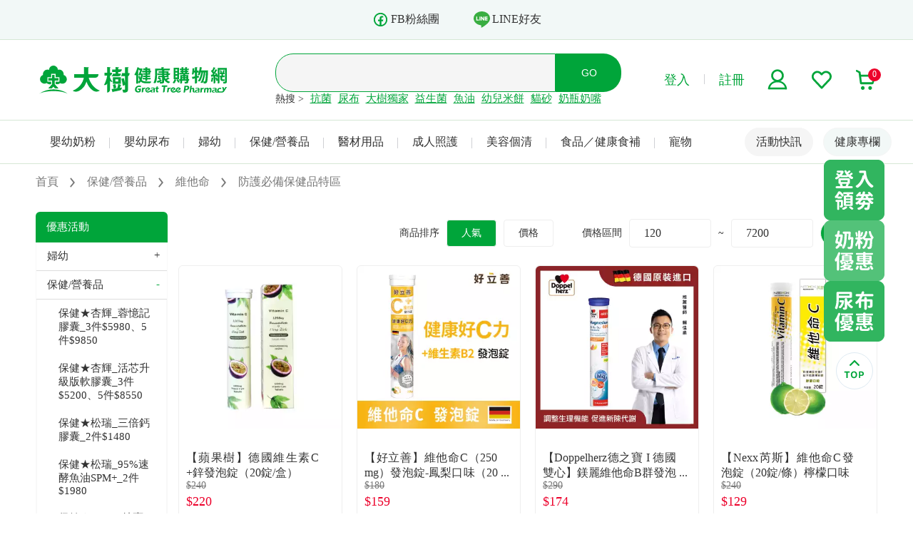

--- FILE ---
content_type: text/css
request_url: https://shop.greattree.com.tw/Content/css/zh-cht/main.css?v=202601192230
body_size: 23092
content:
@charset "UTF-8";
/* http://meyerweb.com/eric/tools/css/reset/ 
   v2.0 | 20110126
   License: none (public domain)
*/
html,
body,
div,
span,
applet,
object,
iframe,
h1,
h2,
h3,
h4,
h5,
h6,
p,
blockquote,
pre,
a,
abbr,
acronym,
address,
big,
cite,
code,
del,
dfn,
em,
img,
ins,
kbd,
q,
s,
samp,
small,
strike,
strong,
sub,
sup,
tt,
var,
b,
u,
i,
center,
dl,
dt,
dd,
ol,
ul,
li,
fieldset,
form,
label,
legend,
table,
caption,
tbody,
tfoot,
thead,
tr,
th,
td,
article,
aside,
canvas,
details,
embed,
figure,
figcaption,
footer,
header,
hgroup,
menu,
nav,
output,
ruby,
section,
summary,
time,
mark,
audio,
video {
    margin: 0;
    padding: 0;
    border: 0;
    vertical-align: baseline;
}

/* HTML5 display-role reset for older browsers */
article,
aside,
details,
figcaption,
figure,
footer,
header,
hgroup,
menu,
nav,
section {
    display: block;
}

body {
    line-height: 1;
}

ol,
ul {
    list-style: none;
}

blockquote,
q {
    quotes: none;
}

    blockquote:before,
    blockquote:after,
    q:before,
    q:after {
        content: '';
        content: none;
    }

table {
    border-collapse: collapse;
    border-spacing: 0;
}

/* Magnific Popup CSS */
.mfp-bg {
    top: 0;
    left: 0;
    width: 100%;
    height: 100%;
    z-index: 1042;
    overflow: hidden;
    position: fixed;
    background: #0b0b0b;
    opacity: 0.5;
}

.mfp-wrap {
    top: 0;
    left: 0;
    width: 100%;
    height: 100%;
    z-index: 1043;
    position: fixed;
    outline: none !important;
    -webkit-backface-visibility: hidden;
}

.mfp-container {
    text-align: center;
    position: absolute;
    width: 100%;
    height: 100%;
    left: 0;
    top: 0;
    padding: 0 8px;
    box-sizing: border-box;
}

    .mfp-container:before {
        content: '';
        display: inline-block;
        height: 100%;
        vertical-align: middle;
    }

.mfp-align-top .mfp-container:before {
    display: none;
}

.mfp-content {
    position: relative;
    display: inline-block;
    vertical-align: middle;
    margin: 0 auto;
    text-align: left;
    z-index: 1045;
}

.mfp-inline-holder .mfp-content,
.mfp-ajax-holder .mfp-content {
    width: 100%;
    cursor: auto;
}

.mfp-ajax-cur {
    cursor: progress;
}

.mfp-zoom-out-cur,
.mfp-zoom-out-cur .mfp-image-holder .mfp-close {
    cursor: -webkit-zoom-out;
    cursor: auto;
}

.mfp-zoom {
    cursor: pointer;
    cursor: zoom-in;
}

.mfp-auto-cursor .mfp-content {
    cursor: auto;
}

.mfp-close,
.mfp-arrow,
.mfp-preloader,
.mfp-counter {
    -webkit-user-select: none;
    -moz-user-select: none;
    -ms-user-select: none;
    user-select: none;
}

.mfp-loading.mfp-figure {
    display: none;
}

.mfp-hide {
    display: none !important;
}

.mfp-preloader {
    color: #CCC;
    position: absolute;
    top: 50%;
    width: auto;
    text-align: center;
    margin-top: -0.8em;
    left: 8px;
    right: 8px;
    z-index: 1044;
}

    .mfp-preloader a {
        color: #CCC;
    }

        .mfp-preloader a:hover {
            color: #FFF;
        }

.mfp-s-ready .mfp-preloader {
    display: none;
}

.mfp-s-error .mfp-content {
    display: none;
}

button.mfp-close,
button.mfp-arrow {
    overflow: visible;
    cursor: pointer;
    background: transparent;
    border: 0;
    -webkit-appearance: none;
    display: block;
    outline: none;
    padding: 0;
    z-index: 1046;
    box-shadow: none;
    -ms-touch-action: manipulation;
    touch-action: manipulation;
}

button::-moz-focus-inner {
    padding: 0;
    border: 0;
}

.mfp-close {
    width: 44px;
    height: 44px;
    line-height: 44px;
    position: absolute;
    right: 0;
    top: 0;
    text-decoration: none;
    text-align: center;
    opacity: 0.65;
    padding: 0 0 18px 10px;
    color: #FFF;
    font-style: normal;
    font-size: 28px;
    font-family: Arial, Baskerville, monospace;
}

    .mfp-close:hover,
    .mfp-close:focus {
        opacity: 1;
    }

    .mfp-close:active {
        top: 1px;
    }

.mfp-close-btn-in .mfp-close {
    color: #333;
}

.mfp-image-holder .mfp-close,
.mfp-iframe-holder .mfp-close {
    color: #FFF;
    right: -6px;
    text-align: right;
    padding-right: 6px;
    width: 100%;
}

.mfp-counter {
    position: absolute;
    top: 0;
    right: 0;
    color: #CCC;
    font-size: 12px;
    line-height: 18px;
    white-space: nowrap;
}

.mfp-arrow {
    position: absolute;
    opacity: 0.65;
    margin: 0;
    top: 50%;
    margin-top: -55px;
    padding: 0;
    width: 90px;
    height: 110px;
    -webkit-tap-highlight-color: transparent;
}

    .mfp-arrow:active {
        margin-top: -54px;
    }

    .mfp-arrow:hover,
    .mfp-arrow:focus {
        opacity: 1;
    }

    .mfp-arrow:before,
    .mfp-arrow:after {
        content: '';
        display: block;
        width: 0;
        height: 0;
        position: absolute;
        left: 0;
        top: 0;
        margin-top: 35px;
        margin-left: 35px;
        border: medium inset transparent;
    }

    .mfp-arrow:after {
        border-top-width: 13px;
        border-bottom-width: 13px;
        top: 8px;
    }

    .mfp-arrow:before {
        border-top-width: 21px;
        border-bottom-width: 21px;
        opacity: 0.7;
    }

.mfp-arrow-left {
    left: 0;
}

    .mfp-arrow-left:after {
        border-right: 17px solid #FFF;
        margin-left: 31px;
    }

    .mfp-arrow-left:before {
        margin-left: 25px;
        border-right: 27px solid #3F3F3F;
    }

.mfp-arrow-right {
    right: 0;
}

    .mfp-arrow-right:after {
        border-left: 17px solid #FFF;
        margin-left: 39px;
    }

    .mfp-arrow-right:before {
        border-left: 27px solid #3F3F3F;
    }

.mfp-iframe-holder {
    padding-top: 40px;
    padding-bottom: 40px;
}

    .mfp-iframe-holder .mfp-content {
        line-height: 0;
        width: 100%;
        max-width: 900px;
    }

    .mfp-iframe-holder .mfp-close {
        top: -40px;
    }

.mfp-iframe-scaler {
    width: 100%;
    height: 0;
    overflow: hidden;
    padding-top: 56.25%;
}

    .mfp-iframe-scaler iframe {
        position: absolute;
        display: block;
        top: 0;
        left: 0;
        width: 100%;
        height: 100%;
        box-shadow: 0 0 8px rgba(0, 0, 0, 0.6);
        background: #000;
    }

/* Main image in popup */
img.mfp-img {
    width: auto;
    max-width: 100%;
    height: auto;
    display: block;
    line-height: 0;
    box-sizing: border-box;
    padding: 40px 0 40px;
    margin: 0 auto;
}

/* The shadow behind the image */
.mfp-figure {
    line-height: 0;
}

    .mfp-figure:after {
        content: '';
        position: absolute;
        left: 0;
        top: 40px;
        bottom: 40px;
        display: block;
        right: 0;
        width: auto;
        height: auto;
        z-index: -1;
        box-shadow: 0 0 8px rgba(0, 0, 0, 0.6);
        background: #444;
    }

    .mfp-figure small {
        color: #BDBDBD;
        display: block;
        font-size: 12px;
        line-height: 14px;
    }

    .mfp-figure figure {
        margin: 0;
    }

.mfp-bottom-bar {
    margin-top: -36px;
    position: absolute;
    top: 100%;
    left: 0;
    width: 100%;
    cursor: auto;
}

.mfp-title {
    text-align: left;
    line-height: 18px;
    color: #F3F3F3;
    word-wrap: break-word;
    padding-right: 36px;
}

.mfp-image-holder .mfp-content {
    max-width: 100%;
}

.mfp-gallery .mfp-image-holder .mfp-figure {
    cursor: pointer;
}

@media screen and (max-width: 800px) and (orientation: landscape), screen and (max-height: 300px) {
    /**
     * Remove all paddings around the image on small screen
     */
    .mfp-img-mobile .mfp-image-holder {
        padding-left: 0;
        padding-right: 0;
    }

    .mfp-img-mobile img.mfp-img {
        padding: 0;
    }

    .mfp-img-mobile .mfp-figure:after {
        top: 0;
        bottom: 0;
    }

    .mfp-img-mobile .mfp-figure small {
        display: inline;
        margin-left: 5px;
    }

    .mfp-img-mobile .mfp-bottom-bar {
        background: rgba(0, 0, 0, 0.6);
        bottom: 0;
        margin: 0;
        top: auto;
        padding: 3px 5px;
        position: fixed;
        box-sizing: border-box;
    }

        .mfp-img-mobile .mfp-bottom-bar:empty {
            padding: 0;
        }

    .mfp-img-mobile .mfp-counter {
        right: 5px;
        top: 3px;
    }

    .mfp-img-mobile .mfp-close {
        top: 0;
        right: 0;
        width: 35px;
        height: 35px;
        line-height: 35px;
        background: rgba(0, 0, 0, 0.6);
        position: fixed;
        text-align: center;
        padding: 0;
    }
}

@media all and (max-width: 900px) {
    .mfp-arrow {
        transform: scale(0.75);
    }

    .mfp-arrow-left {
        transform-origin: 0;
    }

    .mfp-arrow-right {
        transform-origin: 100%;
    }

    .mfp-container {
        padding-left: 6px;
        padding-right: 6px;
    }
}
/* Slider */
.slick-slider {
    position: relative;
    display: block;
    box-sizing: border-box;
    -webkit-touch-callout: none;
    -webkit-user-select: none;
    -moz-user-select: none;
    -ms-user-select: none;
    user-select: none;
    -ms-touch-action: pan-y;
    touch-action: pan-y;
    -webkit-tap-highlight-color: transparent;
}

.slick-list {
    position: relative;
    overflow: hidden;
    display: block;
    margin: 0;
    padding: 0;
}

    .slick-list:focus {
        outline: none;
    }

    .slick-list.dragging {
        cursor: pointer;
        cursor: hand;
    }

.slick-slider .slick-track,
.slick-slider .slick-list {
    transform: translate3d(0, 0, 0);
}

.slick-track {
    position: relative;
    left: 0;
    top: 0;
    display: block;
}

    .slick-track:before, .slick-track:after {
        content: "";
        display: table;
    }

    .slick-track:after {
        clear: both;
    }

.slick-loading .slick-track {
    visibility: hidden;
}

.slick-slide {
    float: left;
    height: 100%;
    min-height: 1px;
    display: none;
}

[dir="rtl"] .slick-slide {
    float: right;
}

.slick-slide img {
    display: block;
}

.slick-slide.slick-loading img {
    display: none;
}

.slick-slide.dragging img {
    pointer-events: none;
}

.slick-initialized .slick-slide {
    display: block;
}

.slick-loading .slick-slide {
    visibility: hidden;
}

.slick-vertical .slick-slide {
    display: block;
    height: auto;
    border: 1px solid transparent;
}

.slick-arrow.slick-hidden {
    display: none;
}

/* Slider */
.slick-loading .slick-list {
    background: #fff url("./ajax-loader.gif") center center no-repeat;
}

/* Icons */
@font-face {
    font-family: "slick";
    src: url("./fonts/slick.eot");
    src: url("./fonts/slick.eot?#iefix") format("embedded-opentype"), url("./fonts/slick.woff") format("woff"), url("./fonts/slick.ttf") format("truetype"), url("./fonts/slick.svg#slick") format("svg");
    font-weight: normal;
    font-style: normal;
}
/* Arrows */
.slick-prev,
.slick-next {
    position: absolute;
    display: block;
    height: 20px;
    width: 20px;
    line-height: 0px;
    font-size: 0px;
    cursor: pointer;
    background: transparent;
    color: transparent;
    top: 50%;
    transform: translate(0, -50%);
    padding: 0;
    border: none;
    outline: none;
}

    .slick-prev:hover, .slick-prev:focus,
    .slick-next:hover,
    .slick-next:focus {
        outline: none;
        background: transparent;
        color: transparent;
    }

        .slick-prev:hover:before, .slick-prev:focus:before,
        .slick-next:hover:before,
        .slick-next:focus:before {
            opacity: 1;
        }

    .slick-prev.slick-disabled:before,
    .slick-next.slick-disabled:before {
        opacity: 0.25;
    }

    .slick-prev:before,
    .slick-next:before {
        font-family: "slick";
        font-size: 20px;
        line-height: 1;
        color: white;
        opacity: 0.75;
        -webkit-font-smoothing: antialiased;
        -moz-osx-font-smoothing: grayscale;
    }

.slick-prev {
    left: -25px;
}

[dir="rtl"] .slick-prev {
    left: auto;
    right: -25px;
}

.slick-prev:before {
    content: "←";
}

[dir="rtl"] .slick-prev:before {
    content: "→";
}

.slick-next {
    right: -25px;
}

[dir="rtl"] .slick-next {
    left: -25px;
    right: auto;
}

.slick-next:before {
    content: "→";
}

[dir="rtl"] .slick-next:before {
    content: "←";
}

/* Dots */
.slick-dotted.slick-slider {
    margin-bottom: 30px;
}

.slick-dots {
    position: absolute;
    bottom: 0;
    list-style: none;
    display: block;
    text-align: center;
    padding: 0;
    margin: 0;
    width: 100%;
}

    .slick-dots li {
        position: relative;
        display: inline-block;
        height: 20px;
        width: 20px;
        margin: 0 5px;
        padding: 0;
        cursor: pointer;
    }

        .slick-dots li button {
            border: 0;
            background: transparent;
            display: block;
            height: 20px;
            width: 20px;
            outline: none;
            line-height: 0px;
            font-size: 0px;
            color: transparent;
            padding: 5px;
            cursor: pointer;
        }

            .slick-dots li button:hover, .slick-dots li button:focus {
                outline: none;
            }

                .slick-dots li button:hover:before, .slick-dots li button:focus:before {
                    opacity: 1;
                }

            .slick-dots li button:before {
                position: absolute;
                top: 0;
                left: 0;
                content: "•";
                width: 20px;
                height: 20px;
                font-family: "slick";
                font-size: 6px;
                line-height: 20px;
                text-align: center;
                color: white;
                opacity: 0.25;
                -webkit-font-smoothing: antialiased;
                -moz-osx-font-smoothing: grayscale;
            }

        .slick-dots li.slick-active button:before {
            color: white;
            opacity: 0.75;
        }

/*!
 * Font Awesome Free 5.0.13 by @fontawesome - https://fontawesome.com
 * License - https://fontawesome.com/license (Icons: CC BY 4.0, Fonts: SIL OFL 1.1, Code: MIT License)
 */
@font-face {
    font-family: 'Font Awesome 5 Free';
    font-style: normal;
    font-weight: 400;
    src: url("fonts/fa-regular-400.eot");
    src: url("fonts/fa-regular-400.eot?#iefix") format("embedded-opentype"), url("fonts/fa-regular-400.woff2") format("woff2"), url("fonts/fa-regular-400.woff") format("woff"), url("fonts/fa-regular-400.ttf") format("truetype"), url("fonts/fa-regular-400.svg#fontawesome") format("svg");
}

.far {
    font-family: 'Font Awesome 5 Free';
    font-weight: 400;
    padding-right: 5px;
}

@font-face {
    font-family: 'Font Awesome 5 Free';
    font-style: normal;
    font-weight: 900;
    src: url("fonts/fa-solid-900.eot");
    src: url("fonts/fa-solid-900.eot?#iefix") format("embedded-opentype"), url("fonts/fa-solid-900.woff2") format("woff2"), url("fonts/fa-solid-900.woff") format("woff"), url("fonts/fa-solid-900.ttf") format("truetype"), url("fonts/fa-solid-900.svg#fontawesome") format("svg");
}

.fa,
.fas {
    font-family: 'Font Awesome 5 Free';
    font-weight: 900;
}

@font-face {
    font-family: 'Font Awesome 5 Brands';
    font-style: normal;
    font-weight: normal;
    src: url("fonts/fa-brands-400.eot");
    src: url("fonts/fa-brands-400.eot?#iefix") format("embedded-opentype"), url("fonts/fa-brands-400.woff2") format("woff2"), url("fonts/fa-brands-400.woff") format("woff"), url("fonts/fa-brands-400.ttf") format("truetype"), url("fonts/fa-brands-400.svg#fontawesome") format("svg");
}

.fab {
    font-family: 'Font Awesome 5 Brands';
    padding-right: 5px;
}

.fal,
.far {
    font-family: "Font Awesome 5 Pro";
}

.fal {
    font-weight: 300;
}

.fa,
.fab,
.fal,
.far,
.fas {
    -moz-osx-font-smoothing: grayscale;
    -webkit-font-smoothing: antialiased;
    display: inline-block;
    font-style: normal;
    font-variant: normal;
    text-rendering: auto;
    line-height: 1;
}

.fa-spinner:before {
    content: "\f110";
}

.fa-plus:before {
    content: "\f067";
}

.fa-minus:before {
    content: "\f068";
}

.fa-spin {
    animation: fa-spin 2s infinite linear;
}

.fa-pulse {
    animation: fa-spin 1s infinite steps(8);
}

@keyframes fa-spin {
    0% {
        transform: rotate(0deg);
    }

    100% {
        transform: rotate(360deg);
    }
}
/*------------------------------------*\
  #Generic
\*------------------------------------*/
*,
*:before,
*:after {
    box-sizing: inherit;
}

html {
    height: 100%;
    box-sizing: border-box;
}

body {
    position: relative;
    height: 100%;
    font-family: "微軟正黑體";
    color: #333;
    font-size: 16px;
    line-height: normal;
    letter-spacing: normal;
}

    body.header_fixed header {
        position: fixed;
        top: 0;
        z-index: 10;
        width: 100%;
        transition: all .5s;
    }

        body.header_fixed header .header_top {
            padding: 8px 0;
            background-color: #fff;
        }

            body.header_fixed header .header_top > .wrap {
                display: -ms-flexbox;
                display: flex;
                -ms-flex-pack: justify;
                justify-content: space-between;
            }

        body.header_fixed header .header_top_isfixed {
            display: block;
        }

        body.header_fixed header .header_bottom {
            display: none;
        }

    body.header_fixed .contentWrap {
        padding-top: 204px;
    }

input[type="text"],
input[type="tel"],
input[type="date"],
input[type="email"],
input[type="password"],
input[type="address"],
input[type="submit"],
input[type="button"],
textarea {
    font-family: "微軟正黑體";
    font-size: 16px;
    color: #333;
    border: 1px solid #eee;
    border-radius: 4px;
    width: 100%;
    padding: 8px 10px;
    line-height: 22px;
    background-color: transparent;
    -webkit-appearance: button;
}

input[type="checkbox"] {
    vertical-align: middle;
}

input:focus {
    outline: none;
}

button {
    border: 0;
    outline: none;
    font-family: "微軟正黑體";
    font-size: 16px;
    color: #333;
}

select {
    font-family: "微軟正黑體";
    font-size: 16px;
    color: #333;
    border: 1px solid #333;
    border-radius: 0;
    width: 100%;
    padding: 3px 0 3px 10px;
    background-color: transparent;
}

    select::-ms-expand {
        display: none;
    }

ul,
ol {
    list-style: none;
    padding: 0;
    margin: 0;
}

a {
    text-decoration: none;
    color: #333;
    outline: none;
}

h1,
h2,
h3,
h4,
h5,
h6,
p,
div,
ul,
li,
header,
footer,
nav,
aside,
section,
article,
image,
input,
select,
textarea {
    box-sizing: border-box;
}

textarea {
    resize: none;
}

img {
    vertical-align: middle;
    max-width: 100%;
    outline: none;
}

.phone {
    display: none;
}

.wrap {
    position: relative;
    max-width: 1180px;
    width: 100%;
    margin: 0 auto;
}

    .wrap.has_spacing {
        width: calc(100% - 20px);
    }

.contentWrap {
    min-height: calc(100vh - 371px + 204px);
}

.pageCover {
    display: none;
    background: #fff;
    opacity: .3;
    width: 100vw;
    height: calc(100vh - 50px - 50px);
}

.txt_red {
    color: #ec012b;
}

.txt_green {
    color: #00a53a;
}

.txt_blue {
    color: #0091a5;
}

.bg_white {
    background-color: #fff;
}

.bg_gray {
    background-color: #f8f8f8;
}

.bg_blue {
    background-color: #0091a5;
}

.bg_blueLight {
    background-color: #e3f0f2;
}

.bg_yellow {
    background-color: #ff9900;
}

.bg_yellowLight {
    background-color: #fff4e4;
}

.bg_green {
    background: rgba(240, 244, 240, 0.3);
}

.error {
    color: #ec012b;
    display: block;
    margin-top: 5px;
}

.pagination {
    text-align: center;
    display: block;
    padding-bottom: 30px;
}

.pagination_page {
    display: inline-block;
    vertical-align: middle;
    position: relative;
    width: 30px;
    padding: 10px;
    margin: 0 3px;
    font-size: 14px;
    border-radius: 4px;
    text-align: center;
    background-color: #fff;
}

    .pagination_page.active, .pagination_page:hover {
        background-color: #00a53a;
        color: #fff;
    }

.pagination_prev,
.pagination_next {
    position: relative;
    display: inline-block;
    width: 30px;
    height: 40px;
    border-radius: 4px;
    vertical-align: middle;
}

    .pagination_prev.disabled,
    .pagination_next.disabled {
        opacity: 0;
    }

    .pagination_prev:hover,
    .pagination_next:hover {
        background-color: #00a53a;
    }

.pagination_prev {
    text-align: left;
    margin-right: 3px;
    background: url(../../images/zh-cht/icons/arrow_prev.svg) no-repeat center center/60% auto, #fff;
}

.pagination_next {
    text-align: right;
    margin-left: 3px;
    background: url(../../images/zh-cht/icons/arrow_next.svg) no-repeat center center/60% auto, #fff;
}

.tab_nav {
    width: 100%;
    overflow-x: auto;
    white-space: nowrap;
    border-bottom: 1px solid #eee;
}

    .tab_nav::-webkit-scrollbar {
        display: none;
    }

    .tab_nav li {
        display: inline-block;
        cursor: pointer;
        text-align: center;
        font-size: 16px;
        line-height: 21px;
        padding: 12px 20px 8px 20px;
        border-bottom: 4px solid #fff;
    }

        .tab_nav li.active {
            color: #00a53a;
            border-bottom: 4px solid #00a53a;
        }

.tab_cnt {
    display: none;
}

    .tab_cnt.active {
        display: block;
    }

.txtWrap_ellipsis {
    overflow: hidden;
    width: calc(100% - 5px);
    position: relative;
    line-height: 21px;
    max-height: 42px;
    text-align: justify;
    margin-right: -16px;
    padding-right: 16px;
}

    .txtWrap_ellipsis:before {
        content: '...';
        position: absolute;
        right: 0;
        bottom: 0;
    }

    .txtWrap_ellipsis:after {
        content: '';
        position: absolute;
        right: 0;
        width: 16px;
        height: 21px;
        margin-top: 0.2em;
        background: white;
    }

    .txtWrap_ellipsis span {
        word-break: break-all;
    }

.pdbox_img {
    position: relative;
    display: block;
    margin-bottom: 5px;
}

    .pdbox_img img {
        display: block;
        width: 100%;
    }

    .pdbox_img .tag {
        width: 100%;
        position: absolute;
        bottom: 0;
        left: 0;
        color: #fff;
        background-size: cover;
        line-height: 45px;
        text-align: right;
        padding-right: 10px;
        height: 40px;
        font-size: 18px;
    }

.pdbox_label {
    font-size: 14px;
    color: #ec0180;
    height: 20px;
    margin-bottom: 5px;
}

.pdbox_name {
    min-height: 42px;
}

    .pdbox_name.a {
        display: block;
    }

.pdbox_price_wrap {
    display: -ms-flexbox;
    display: flex;
    -ms-flex-align: end;
    align-items: flex-end;
}

    .pdbox_price_wrap .pdbox_price_original {
        margin-bottom: 0 !important;
        margin-right: 5px;
    }

.pdbox_price_original {
    font-size: 14px;
    color: #777;
    height: 20px;
    text-decoration: line-through;
}

.pdbox_price_sale {
    font-size: 18px;
    color: #ec012b;
    height: 25px;
}

.classificationBox_wrap {
    display: none;
}

.breadcrumb {
    padding: 15px 0 15px 0;
}

    .breadcrumb li {
        position: relative;
        display: inline-block;
        padding-right: 5px;
    }

        .breadcrumb li:after {
            display: inline-block;
            vertical-align: top;
            content: "";
            width: 22px;
            height: 22px;
            background: url(../../images/zh-cht/icons/arrow_next_gray.svg) no-repeat center center/100% auto;
            margin-left: 5px;
        }

        .breadcrumb li:last-child:after {
            display: none;
            content: "";
        }

    .breadcrumb a {
        color: #777;
    }

    .breadcrumb h1,
    .breadcrumb h2 {
        font-size: 16px;
        color: #00a53a;
        font-weight: normal;
    }

.selectwrap {
    position: relative;
    width: 100%;
    border: solid 1px #eee;
    border-radius: 6px;
}

    .selectwrap:after {
        content: '';
        display: block;
        position: absolute;
        width: 24px;
        height: 24px;
        background: url(../../images/zh-cht/icons/arrow_open.svg) no-repeat center center/100% auto;
        right: 5px;
        top: 4px;
        pointer-events: none;
    }

    .selectwrap select {
        display: block;
        width: 100%;
        -webkit-appearance: none;
        -moz-appearance: none;
        appearance: none;
        padding: 0 30px 0 10px;
        border-radius: 0;
        line-height: 32px;
        height: 32px;
        background: #fff;
        border: none;
        border-radius: 6px;
    }

.popup {
    position: relative;
    width: 300px;
    font-size: 14px;
    margin: 0 auto;
    padding: 15px;
    background: #fff;
    border-radius: 6px;
}

    .popup .mfp-close {
        top: -24px;
        right: -24px;
        width: 48px;
        height: 48px;
        color: transparent;
        opacity: 1;
        background: url(../../images/zh-cht/icons/close.svg) no-repeat center center/100% auto;
    }

.popup_title {
    font-size: 16px;
    font-weight: bold;
    text-align: center;
    padding-bottom: 15px;
    margin-bottom: 15px;
    border-bottom: 1px solid #eee;
}

@media (max-width: 1199px) {
    .pc {
        display: none;
    }

    .phone {
        display: block;
    }

    .contentWrap {
        padding-top: 50px;
        min-height: calc(100vh - 161px);
    }

    body.header_fixed header {
        position: fixed;
        transition: none;
    }

    body.header_fixed .contentWrap {
        padding-top: 50px;
    }

    body.menuOpen .offcanvas {
        max-height: calc(100vh - 50px - 50px);
        transition: max-height .5s ease-in;
    }

    body.menuOpen .pageCover {
        display: block;
        position: fixed;
        z-index: 11;
        top: 50px;
        left: 0;
    }

    body.searchOpen .offcanvas_search {
        max-height: calc(100vh - 50px - 50px);
        transition: max-height .5s ease-in;
    }

    body.searchOpen .pageCover {
        display: block;
        position: fixed;
        z-index: 11;
        top: 50px;
        left: 0;
    }

    body.memberOpen .offcanvas_member {
        max-height: calc(100vh - 50px - 50px);
        transition: max-height .5s ease-in;
    }

    body.memberOpen .pageCover {
        display: block;
        position: fixed;
        z-index: 11;
        top: 50px;
        left: 0;
    }

    .classificationBox_wrap {
        display: block;
        height: 45px;
    }

        .classificationBox_wrap + .classificationBox_wrap {
            margin-top: -45px;
        }

    .classificationBox {
        position: fixed;
        top: 50px;
        left: 0;
        width: 100%;
        z-index: 11;
        background-color: #fff;
    }

    .sortBtnArea {
        overflow-x: auto;
        width: 100%;
        white-space: nowrap;
    }

        .sortBtnArea::-webkit-scrollbar {
            display: none;
        }

        .sortBtnArea ul {
            text-align: center;
        }

        .sortBtnArea li {
            position: relative;
            display: inline-block;
        }

            .sortBtnArea li:after {
                position: absolute;
                top: 30%;
                content: "";
                right: 0;
                display: block;
                width: 1px;
                height: 40%;
                background-color: #888A94;
                opacity: .4;
            }

            .sortBtnArea li:last-child {
                margin-right: 40px;
            }

                .sortBtnArea li:last-child:after {
                    display: none;
                }

        .sortBtnArea a {
            display: inline-block;
            font-size: 16px;
            line-height: 21px;
            padding: 12px 12px 8px 12px;
            border-bottom: 4px solid transparent;
        }

    .blureBtn {
        width: 85px;
        height: 45px;
        position: fixed;
        top: 50px;
        right: 0;
        background: linear-gradient(to right, transparent 0%, #ffffff 80%);
    }

    .breadcrumb {
        padding: 12px 10px;
    }
}

@media (max-width: 767px) {
    .topMenu li {
        width: calc((100% - 20px) / 2);
    }

        .topMenu li:nth-child(2n) {
            margin-right: 0;
        }
}

@media (max-width: 350px) {
    .popup .mfp-close {
        right: -10px;
    }
}
/*------------------------------------*\
    #header
\*------------------------------------*/
.header_pc {
    background: #fff;
}

.header_top {
    padding: 16px 0;
    background: #F2F8F7;
    border-bottom: 1px solid #D6E7D5;
}

    .header_top .header_top_isfixed {
        display: none;
    }

.header_top_left {
    display: -ms-flexbox;
    display: flex;
    -ms-flex-pack: center;
    justify-content: center;
    -ms-flex-align: center;
    align-items: center;
}

    .header_top_left > a {
        display: -ms-flexbox;
        display: flex;
        -ms-flex-align: center;
        align-items: center;
        font-size: 16px;
        font-weight: 500;
    }

        .header_top_left > a:first-child {
            margin-right: 48px;
        }

.header_top_right {
    display: -ms-flexbox;
    display: flex;
    -ms-flex-pack: center;
    justify-content: center;
    -ms-flex-align: center;
    align-items: center;
}

    .header_top_right > a {
        position: relative;
        margin-left: 15px;
        vertical-align: middle;
    }

        .header_top_right > a:first-child {
            margin-left: 0;
        }

        .header_top_right > a p {
            display: inline-block;
            line-height: 24px;
            vertical-align: middle;
            color: #00a53a;
        }

            .header_top_right > a p span {
                position: relative;
                top: 0;
                left: 0;
                margin: 0 10px;
                display: inline-block;
                height: 10px;
                width: 1px;
                border-radius: 0;
                background-color: #888A94;
                opacity: .4;
            }

        .header_top_right > a span {
            position: absolute;
            top: 0;
            right: -5px;
            width: 12px;
            height: 12px;
            line-height: 11px;
            text-align: center;
            border-radius: 50%;
            font-size: 10px;
            color: #fff;
            background-color: #ec012b;
        }

    .header_top_right.header_top_isfixed {
        padding-top: 10px;
    }

.header_top_center .header_searchWrap {
    width: 485px;
    font-size: 14px;
    border: 2px solid #00a53a;
    background-color: #fff;
    border-radius: 20px;
    margin: 0 0 0 10px;
}

    .header_top_center .header_searchWrap input {
        width: calc(100% - 35px);
        border: none;
        line-height: 34px;
        padding: 3px 10px;
    }

    .header_top_center .header_searchWrap a {
        width: 35px;
        line-height: 26px;
        font-size: 14px;
        background-color: #fff;
        border-top-right-radius: 20px;
        border-bottom-right-radius: 20px;
    }

        .header_top_center .header_searchWrap a:hover {
            background-color: #fff;
        }

.dropdownWrap {
    position: relative;
}

    .dropdownWrap .dropdown_cnt {
        display: none;
        position: absolute;
        z-index: 1;
        top: 56px;
        left: 10px;
        width: calc(100% - 5px - 68px);
        background-color: #fff;
        padding: 5px 15px;
    }

        .dropdownWrap .dropdown_cnt h4 {
            line-height: 40px;
        }

        .dropdownWrap .dropdown_cnt li {
            line-height: 35px;
            color: #777;
            cursor: pointer;
        }

            .dropdownWrap .dropdown_cnt li img {
                margin-right: 20px;
            }

        .dropdownWrap .dropdown_cnt.show {
            display: block;
        }

.header_bottom {
    border-bottom: 1px solid #D6E7D5;
}

.header_bottom_cnt {
    padding: 19px 0;
    display: -ms-flexbox;
    display: flex;
    -ms-flex-pack: justify;
    justify-content: space-between;
    -ms-flex-align: center;
    align-items: center;
}

.header_bottom_search {
    width: 485px;
}

    .header_bottom_search.fixed .dropdownWrap .dropdown_cnt {
        top: 30px;
        left: 20px;
        width: calc(100% - 5px - 35px);
    }

        .header_bottom_search.fixed .dropdownWrap .dropdown_cnt h4 {
            text-align: left;
            line-height: 34px;
        }

        .header_bottom_search.fixed .dropdownWrap .dropdown_cnt li {
            display: block;
            text-align: left;
            line-height: 28px;
        }

            .header_bottom_search.fixed .dropdownWrap .dropdown_cnt li:before {
                display: none;
            }

            .header_bottom_search.fixed .dropdownWrap .dropdown_cnt li img {
                margin-right: 15px;
                width: 22px;
            }

.header_searchWrap {
    display: -ms-flexbox;
    display: flex;
    border: 2px solid #00a53a;
    border-radius: 25px;
    width: 100%;
    margin: 0 0 10px 0;
}

    .header_searchWrap input {
        width: calc(100% - 68px);
        border: none;
        color: #777;
        line-height: 32px;
    }

    .header_searchWrap a {
        width: 68px;
        line-height: 48px;
        text-align: center;
        color: #fff;
        background: url(../../images/zh-cht/icons/search_green.svg) no-repeat center center/45% auto;
        border-top-right-radius: 25px;
        border-bottom-right-radius: 25px;
    }

        .header_searchWrap a:hover {
            opacity: .6;
        }

.txtWrap_hotSearch {
    width: 100%;
    height: 20px;
    overflow: hidden;
}

    .txtWrap_hotSearch span {
        font-size: 14px;
        font-weight: 500;
    }

    .txtWrap_hotSearch a {
        font-size: 15px;
        margin-left: 5px;
        color: #00a53a;
        text-decoration: underline;
    }

        .txtWrap_hotSearch a:hover {
            opacity: .6;
        }

.header_bottom_function {
    display: -ms-flexbox;
    display: flex;
    -ms-flex-pack: end;
    justify-content: flex-end;
}

    .header_bottom_function a {
        margin-left: 30px;
        position: relative;
    }

        .header_bottom_function a:first-child {
            margin-left: 0;
        }

        .header_bottom_function a p {
            display: inline-block;
            line-height: 32px;
            vertical-align: middle;
            color: #00a53a;
            font-size: 18px;
        }

            .header_bottom_function a p span {
                position: relative;
                top: 0;
                left: 0;
                margin: 0 20px;
                display: inline-block;
                height: 14px;
                width: 1px;
                border-radius: 0;
                background-color: #888A94;
                opacity: .4;
            }

        .header_bottom_function a span {
            position: absolute;
            top: 0;
            right: -5px;
            width: 18px;
            height: 18px;
            background-color: #ec012b;
            border-radius: 50%;
            color: #fff;
            font-size: 12px;
            line-height: 17px;
            text-align: center;
        }

.mainMenu_wrap {
    position: relative;
    background-color: #fff;
    border-bottom: 1px solid #D6E7D5;
}

.mainMenu {
    display: -ms-flexbox;
    display: flex;
    -ms-flex-pack: start;
    justify-content: flex-start;
    -ms-flex-align: center;
    align-items: center;
    max-width: 1180px;
    width: 100%;
    margin: 0 auto;
}

    .mainMenu > li {
        text-align: center;
    }

        .mainMenu > li > a {
            position: relative;
            display: block;
            font-weight: 500;
            padding: 10px 20px;
            line-height: 40px;
        }

            .mainMenu > li > a:after {
                display: block;
                content: "";
                position: absolute;
                top: 24px;
                right: 0;
                width: 1px;
                height: 15px;
                background-color: rgba(136, 138, 148, 0.4);
            }

        .mainMenu > li:last-child > a:after {
            display: none;
        }

        .mainMenu > li:hover > a {
            color: #00a53a;
            background-color: #fff;
            border-radius: 6px;
            padding: 5px 10px;
            margin: 0 10px;
        }

            .mainMenu > li:hover > a:after {
                right: -10px;
                z-index: 2;
            }

        .mainMenu > li:hover .mainMenu_category {
            display: -ms-flexbox;
            display: flex;
        }

.mainMenu_category {
    display: none;
    position: absolute;
    top: 56px;
    left: 0;
    z-index: 10;
    width: 100%;
    -ms-flex-wrap: wrap;
    flex-wrap: wrap;
    -ms-flex-pack: left;
    justify-content: left;
    -ms-flex-align: start;
    align-items: flex-start;
    max-height: calc(90vh - 204px);
    overflow-y: auto;
    background: linear-gradient(to right, #F2F8F7 0%, #F2F8F7 50%, #fff 50%, #fff 100%);
}

.mainMenu_category_aside {
    position: relative;
    width: 100%;
    background-color: #fff;
    overflow-y: auto;
    max-width: 1180px;
    width: 100%;
    margin: 0 auto;
}

    .mainMenu_category_aside > li {
        width: 100%;
    }

        .mainMenu_category_aside > li > a {
            position: relative;
            display: block;
            width: 200px;
            line-height: 45px;
            padding: 0 30px 0 20px;
            text-align: left;
            font-weight: 500;
            background-color: #F2F8F7;
            border-right: 1px solid #D6E7D5;
        }

            .mainMenu_category_aside > li > a span {
                position: absolute;
                left: 10px;
                bottom: 0;
                width: calc(100% - 50px);
                height: 1px;
                background-color: #D6E7D5;
            }

        .mainMenu_category_aside > li:first-child > a {
            padding-top: 5px;
        }

        .mainMenu_category_aside > li:last-child > a {
            padding-bottom: 5px;
        }

            .mainMenu_category_aside > li:last-child > a span {
                display: none;
            }

        .mainMenu_category_aside > li:hover > a {
            color: #00a53a;
        }

            .mainMenu_category_aside > li:hover > a:before {
                content: "";
                display: block;
                position: absolute;
                z-index: 1;
                top: 7px;
                right: -1px;
                width: 0;
                height: 0;
                border: 13px solid;
                border-color: transparent #D6E7D5 transparent transparent;
            }

            .mainMenu_category_aside > li:hover > a:after {
                content: "";
                display: block;
                position: absolute;
                z-index: 2;
                top: 8px;
                right: -2px;
                width: 0;
                height: 0;
                border: 12px solid;
                border-color: transparent #fff transparent transparent;
            }

            .mainMenu_category_aside > li:hover > a span {
                background-color: #8FC31F;
            }

        .mainMenu_category_aside > li:hover .mainMenu_category_submenu {
            display: block;
        }

.mainMenu_category_submenu {
    display: none;
    position: absolute;
    top: 0;
    left: 201px;
    width: calc(100% - 201px);
    height: 100%;
    padding: 10px 20px 0 0;
    background-color: #fff;
    overflow-x: auto;
    white-space: nowrap;
    text-align: left;
}

    .mainMenu_category_submenu ul {
        display: inline-block;
        vertical-align: top;
        margin-left: 30px;
    }

    .mainMenu_category_submenu a {
        display: block;
        max-width: 160px;
        overflow: hidden;
        text-overflow: ellipsis;
        line-height: 35px;
        color: #555;
    }

        .mainMenu_category_submenu a:hover {
            color: #00A53A;
        }

.header_phone {
    display: none;
}

.float_menu {
    position: absolute;
    top: 10px;
    right: 10px;
}

    .float_menu a {
        display: inline-block;
        padding: 11px 15px;
        line-height: 16px;
        font-weight: 500;
        border: 1px solid #F5F5F5;
        border-radius: 20px;
        margin-left: 10px;
    }

        .float_menu a:first-child {
            background-color: #F5F5F5;
        }

        .float_menu a:last-child {
            background-color: #F2F8F7;
        }

        .float_menu a:hover {
            opacity: .8;
        }

@media (min-width: 1240px) {
    .float_menu {
        right: calc((100% - 1220px) / 2);
    }
}

@media (max-width: 1199px) {
    header {
        position: fixed;
        z-index: 10;
        width: 100vw;
    }

    .header_pc {
        display: none;
    }

    .header_phone {
        width: 100%;
        display: -ms-flexbox;
        display: flex;
        -ms-flex-pack: justify;
        justify-content: space-between;
        background-color: #fff;
        height: 50px;
        padding: 10px;
        border-bottom: 1px solid #D6E7D5;
    }

    .header_phone_function {
        display: -ms-flexbox;
        display: flex;
        -ms-flex-pack: end;
        justify-content: flex-end;
    }

        .header_phone_function .header_phone_icon {
            margin-left: 10px;
        }

    .header_phone_icon {
        display: -ms-flexbox;
        display: flex;
        -ms-flex-align: center;
        align-items: center;
    }

        .header_phone_icon img {
            vertical-align: middle;
        }

        .header_phone_icon.header_phone_search {
            padding: 1px 5px 2px 15px;
            border: 2px solid #00a53a;
            border-radius: 20px;
            font-size: 14px;
            color: #777;
        }

            .header_phone_icon.header_phone_search img {
                width: 20px;
                margin-left: 20px;
            }
}
/*------------------------------------*\
    #offcanvas
\*------------------------------------*/
.offcanvas {
    display: none;
    position: fixed;
    z-index: 12;
    top: 50px;
    left: 0;
    width: 100vw;
    height: auto;
    max-height: 0;
    overflow: auto;
    transition: max-height .5s ease-out;
    background: #fff;
}

.phoneMenu_wrap {
    padding-bottom: 150px;
}

.phoneMenu li {
    position: relative;
    border-bottom: 1px solid #D6E7D5;
}

    .phoneMenu li:last-child {
        border-bottom: none;
    }

.phoneMenu a {
    display: block;
    line-height: 54px;
    padding-left: 10px;
}

    .phoneMenu a.submenuArrow {
        position: absolute;
        padding-left: 0;
        border-bottom: none;
        top: 0;
        right: 10px;
        width: 44px;
        height: 54px;
        text-align: center;
        background: url(../../images/zh-cht/icons/arrow_open.svg) no-repeat right center/60%;
    }

        .phoneMenu a.submenuArrow.active {
            background: url(../../images/zh-cht/icons/arrow_close_green.svg) no-repeat right center/60%;
        }

    .phoneMenu a.submenuTitle {
        padding-right: 54px;
    }

        .phoneMenu a.submenuTitle.active {
            color: #00a53a;
        }

.phoneMenu .submenu {
    display: none;
    border-top: 1px solid #D6E7D5;
}

    .phoneMenu .submenu.active {
        display: block;
        border-top-color: #8FC31F;
        background: #F2F8F7;
    }

.phoneMenu > li > .submenu a {
    padding-left: 15px;
}

.phoneMenu > li > .submenu > li > .submenu {
    background: #F2F8F7;
}

    .phoneMenu > li > .submenu > li > .submenu a {
        padding-left: 20px;
    }

    .phoneMenu > li > .submenu > li > .submenu > li > .submenu {
        background: #F2F8F7;
    }

        .phoneMenu > li > .submenu > li > .submenu > li > .submenu a {
            padding-left: 30px;
        }

.offcanvas_search {
    display: none;
    position: fixed;
    z-index: 12;
    top: 50px;
    left: 0;
    width: 100vw;
    height: auto;
    max-height: 0;
    overflow: hidden;
    transition: max-height .5s ease-out;
    background: #fff;
}

    .offcanvas_search .header_searchWrap {
        width: calc(100% - 20px);
        margin: 15px auto 20px auto;
    }

        .offcanvas_search .header_searchWrap input {
            width: calc(100% - 60px);
            line-height: 24px;
        }

        .offcanvas_search .header_searchWrap a {
            width: 60px;
            line-height: 40px;
        }

    .offcanvas_search .header_hotSearchWrap {
        padding: 0 10px 5px 20px;
    }

        .offcanvas_search .header_hotSearchWrap a {
            display: inline-block;
            font-size: 14px;
            padding: 3px;
            margin: 0 10px 10px 0;
        }

    .offcanvas_search .header_historySearchWrap {
        padding: 0 10px 5px 20px;
    }

        .offcanvas_search .header_historySearchWrap h4 {
            line-height: 40px;
            font-size: 15px;
        }

        .offcanvas_search .header_historySearchWrap li a {
            font-size: 14px;
            line-height: 30px;
            color: #777;
        }

.offcanvas_member {
    display: none;
    position: fixed;
    z-index: 12;
    top: 50px;
    left: 0;
    width: 100vw;
    height: auto;
    max-height: 0;
    overflow: auto;
    transition: max-height .5s ease-out;
    background: #fff;
}

@media (max-width: 1199px) {
    .offcanvas,
    .offcanvas_search,
    .offcanvas_member {
        display: block;
    }
}
/*------------------------------------*\
  #footer
\*------------------------------------*/
footer {
    background: linear-gradient(to bottom, #f1f7f7 0%, #fbfdfd 51%, #ffffff 100%);
}

.footer_top {
    padding: 30px 0;
}

    .footer_top .wrap {
        display: -ms-flexbox;
        display: flex;
        -ms-flex-pack: center;
        justify-content: center;
    }

        .footer_top .wrap > div {
            margin-right: 80px;
            max-width: calc(100% / 6);
        }

            .footer_top .wrap > div:last-child {
                margin-right: 0;
            }

    .footer_top h4 {
        color: #333;
        margin-bottom: 20px;
    }

    .footer_top li {
        margin-bottom: 15px;
    }

    .footer_top a {
        font-size: 14px;
        color: #4D4F57;
    }

        .footer_top a:hover {
            color: #00a53a;
        }

.footer_bottom {
    padding: 20px;
    text-align: center;
    color: #65676F;
    border-top: 1px solid #CFDAE2;
    font-size: 14px;
}

    .footer_bottom p {
        margin-bottom: 10px;
    }

    .footer_bottom .copyright {
        display: inline-block;
        font-size: 8px;
        color: #aaaaaa;
        text-decoration: none;
    }

.footer_fixed {
    display: none;
}

@media (max-width: 1199px) {
    .footer_top {
        display: none;
    }

    .footer_bottom {
        padding: 20px 10px 60px 10px;
    }

    .footer_fixed {
        position: fixed;
        z-index: 15;
        bottom: 0;
        left: 0;
        width: 100%;
        height: 50px;
        background-color: #fff;
        border-top: 1px solid #CFDAE2;
        display: -ms-flexbox;
        display: flex;
        -ms-flex-pack: justify;
        justify-content: space-between;
        -ms-flex-align: center;
        align-items: center;
        padding: 5px 20px 3px 20px;
    }

        .footer_fixed a {
            position: relative;
            text-align: center;
        }

        .footer_fixed p {
            font-size: 14px;
        }

        .footer_fixed span {
            position: absolute;
            top: -2px;
            right: 0;
            width: 16px;
            height: 16px;
            line-height: 16px;
            border-radius: 50%;
            color: #fff;
            background-color: #ec012b;
            font-size: 9px;
            text-align: center;
            vertical-align: middle;
        }
}
/*------------------------------------*\
    #gotop
\*------------------------------------*/
.hotKey {
    position: fixed;
    z-index: 10;
    top: calc(204px + 20px);
    right: calc((100% - 1200px) / 2 - 85px - 20px);
    width: 85px;
    border-radius: 6px;
    overflow: hidden;
}

.hotKey_item {
    display: block;
    text-align: center;
    background-color: transparent;
}

    .hotKey_item:hover {
        opacity: .8;
    }

    .hotKey_item img {
        display: block;
    }

    .hotKey_item.gotop {
        cursor: pointer;
    }

        .hotKey_item.gotop img {
            margin: 15px auto 0 auto;
        }

@media (max-width: 1440px) {
    .hotKey {
        right: 40px;
    }
}

@media (max-width: 1199px) {
    .hotKey {
        display: none;
    }
}
/*------------------------------------*\
  #default
\*------------------------------------*/
.homeBanner {
    padding-bottom: 30px;
}

    .homeBanner .slick-prev {
        z-index: 2;
        left: 25px;
        top: calc(50% - 30px);
        width: 30px;
        height: 30px;
        transform: rotate(180deg);
        background: url(../../images/zh-cht/icons/arrow_next_white.svg) no-repeat center center/100% auto;
    }

        .homeBanner .slick-prev:before {
            display: none;
        }

    .homeBanner .slick-next {
        right: 25px;
        top: calc(50% - 30px);
        width: 30px;
        height: 30px;
        background: url(../../images/zh-cht/icons/arrow_next_white.svg) no-repeat center center/100% auto;
    }

        .homeBanner .slick-next:before {
            display: none;
        }

        .homeBanner .slick-dots li {
            margin: 0;
            width: auto;
            height: auto;
        }

            .homeBanner .slick-dots li button {
                width: 12px;
                height: 12px;
                border-radius: 50%;
                border: solid 1px rgba(0, 165, 58, 0.8);
                background: transparent;
                margin-right: 12px;
            }

                .homeBanner .slick-dots li button:before {
                    display: none;
                }

            .homeBanner .slick-dots li.slick-active button {
                width: 60px;
                border-radius: 40px;
                background-color: rgba(0, 165, 58, 0.8);
                transition: width .45s ease;
            }

                .homeBanner .slick-dots li.slick-active button:before {
                    display: none;
                }

.home-flex {
    display: -ms-flexbox;
    display: flex;
    -ms-flex-pack: center;
    justify-content: center;
    -ms-flex-align: center;
    align-items: center;
    margin-bottom: 40px;
}

    .home-flex .item {
        display: block;
        margin-right: 20px;
    }

        .home-flex .item:last-child {
            margin-right: 0;
        }

.home_twoCol {
    display: -ms-flexbox;
    display: flex;
    margin-bottom: 20px;
}

    .home_twoCol .home_col {
        display: block;
        width: calc((100% - 20px) / 2);
    }

        .home_twoCol .home_col:nth-child(1) {
            margin-right: 20px;
        }

        .home_twoCol .home_col > picture img {
            border-radius: 6px;
        }

.ranking {
    margin-bottom: 40px;
}

    .ranking .title {
        font-size: 22px;
        text-align: center;
        margin-bottom: 20px;
    }

        .ranking .title ul li {
            display: inline-block;
            width: 130px;
            font-size: 14px;
            line-height: 30px;
            text-align: center;
            background-color: #fff;
            border-radius: 23px;
            margin-left: 10px;
        }

            .ranking .title ul li.active {
                background-color: #e3f0f2;
                color: #0091a5;
            }

.rankingTabNav {
    width: 80%;
    margin: 0 auto;
    display: -ms-flexbox;
    display: flex;
    -ms-flex-pack: justify;
    justify-content: space-between;
    border-bottom: 1px solid rgba(136, 138, 148, 0.16);
}

    .rankingTabNav .item {
        cursor: pointer;
        padding: 10px 0 9px;
        text-align: center;
        border-bottom: 3px solid transparent;
    }

        .rankingTabNav .item.active {
            font-weight: 500;
            border-bottom: 3px solid #00a53a;
        }

.rankingTabCnt {
    display: none;
    padding: 20px 0;
    width: 100%;
}

    .rankingTabCnt.active {
        display: -ms-flexbox;
        display: flex;
        -ms-flex-align: center;
        align-items: center;
        -ms-flex-pack: justify;
        justify-content: space-between;
    }

        .rankingTabCnt.active.only-ranking {
            -ms-flex-pack: center;
            justify-content: center;
        }

    .rankingTabCnt .mainImg {
        display: block;
        width: 28%;
        box-shadow: 0 4px 20px #E6EDF0;
        border: 1px solid rgba(103, 115, 125, 0.1);
        border-radius: 6px;
        overflow: hidden;
    }

        .rankingTabCnt .mainImg picture, .rankingTabCnt .mainImg img {
            display: block;
        }

    .rankingTabCnt .inner {
        width: 68%;
        display: -ms-flexbox;
        display: flex;
        -ms-flex-pack: justify;
        justify-content: space-between;
    }

    .rankingTabCnt.only-ranking .inner {
        width: 80%;
    }

.ranking_item {
    width: 23%;
}

    .ranking_item .pdbox {
        padding: 5px;
    }

    .ranking_item .pdbox_img {
        display: block;
        width: calc(100% + 10px);
        margin-top: -5px;
        margin-left: -5px;
        border: 2px solid #DDE9F1;
        border-radius: 6px;
        overflow: hidden;
    }

        .ranking_item .pdbox_img img {
            display: block;
        }

        .ranking_item .pdbox_img .pdbox_tag {
            position: absolute;
            top: 10px;
            left: 10px;
            width: 15%;
        }

    .ranking_item .pdbox_label {
        color: #00a53a;
        text-overflow: ellipsis;
        overflow: hidden;
        white-space: nowrap;
        /* Limit the Text line */
        -webkit-line-clamp: 1;
    }

    .ranking_item .pdbox_price_sale {
        color: #00a53a;
        margin-top: 10px;
    }

.exclusive {
    display: -ms-flexbox;
    display: flex;
    -ms-flex-align: center;
    align-items: center;
    max-width: 80%;
    margin: 0 auto 40px auto;
}

    .exclusive .mainImg {
        width: calc(50% - 5px);
        margin-left: 10px;
        -ms-flex-order: 2;
        order: 2;
    }

    .exclusive .inner {
        display: -ms-flexbox;
        display: flex;
        -ms-flex-wrap: wrap;
        flex-wrap: wrap;
        width: calc(50% - 5px);
    }

        .exclusive .inner .item {
            width: calc(50% - 5px);
        }

            .exclusive .inner .item:nth-child(1), .exclusive .inner .item:nth-child(2) {
                margin-bottom: 10px;
            }

            .exclusive .inner .item:nth-child(2n) {
                margin-left: 10px;
            }

.articles {
    margin-bottom: 50px;
    padding: 30px 0;
}

    .articles .title {
        font-size: 22px;
        text-align: center;
        margin-bottom: 20px;
    }

    .articles .btn_more {
        display: block;
        width: 200px;
        height: 44px;
        line-height: 44px;
        text-align: center;
        letter-spacing: 1px;
        color: #fff;
        background: #00a53a;
        border-radius: 44px;
        margin: 0 auto -50px auto;
    }

        .articles .btn_more:hover {
            opacity: .8;
        }

.article_select {
    max-width: 80%;
    margin: 0 auto 25px auto;
}

    .article_select .item {
        margin: 0 10px;
    }

        .article_select .item img {
            border-radius: 6px;
        }

        .article_select .item p {
            font-size: 14px;
            margin-top: 10px;
        }

.article_classification {
    display: -ms-flexbox;
    display: flex;
    -ms-flex-pack: justify;
    justify-content: space-between;
    margin-bottom: 40px;
}

    .article_classification .item {
        position: relative;
        display: block;
        width: calc((100% - 60px) / 7);
    }

        .article_classification .item span {
            display: -ms-flexbox;
            display: flex;
            -ms-flex-pack: center;
            justify-content: center;
            -ms-flex-align: center;
            align-items: center;
            position: absolute;
            top: 0;
            left: 0;
            width: 100%;
            height: 100%;
            color: #fff;
            font-size: 24px;
            letter-spacing: 1px;
            text-shadow: black 0.1em 0.1em 0.2em;
        }

.news {
    padding: 0 50px;
    margin-bottom: 50px;
}

    .news .title {
        margin: 0 auto;
        width: 300px;
        position: relative;
        font-size: 22px;
        text-align: center;
        margin-bottom: 20px;
    }

        .news .title:before, .news .title:after {
            position: absolute;
            top: 16px;
            display: block;
            content: "";
            width: 70px;
            height: 1px;
            background-color: #D6E7D5;
        }

        .news .title:before {
            left: 0;
        }

        .news .title:after {
            right: 0;
        }

.newsSlider {
    margin-bottom: 25px;
}

    .newsSlider .item {
        margin: 0 10px;
        border-radius: 6px;
        overflow: hidden;
    }

    .newsSlider .slick-prev {
        top: 0;
        left: -25px;
        z-index: 1;
        width: 24px;
        height: 100%;
        background: url(../../images/zh-cht/icons/arrow_next_green.png) no-repeat left center/100% auto;
        transform: rotate(180deg);
    }

        .newsSlider .slick-prev:before {
            display: none;
        }

        .newsSlider .slick-prev:hover, .newsSlider .slick-prev:focus {
            background: url(../../images/zh-cht/icons/arrow_next_green.png) no-repeat left center/100% auto;
        }

    .newsSlider .slick-next {
        right: -25px;
        width: 24px;
        height: 100%;
        background: url(../../images/zh-cht/icons/arrow_next_green.png) no-repeat right center/100% auto;
    }

        .newsSlider .slick-next:before {
            display: none;
        }

        .newsSlider .slick-next:hover, .newsSlider .slick-next:focus {
            background: url(../../images/zh-cht/icons/arrow_next_green.png) no-repeat right center/100% auto;
        }

    .newsSlider .slick-dots {
        margin-bottom: -25px;
    }

        .newsSlider .slick-dots li {
            margin: 0;
            width: auto;
            height: auto;
        }

            .newsSlider .slick-dots li button {
                width: 12px;
                height: 12px;
                border-radius: 50%;
                border: solid 1px rgba(0, 165, 58, 0.8);
                background: transparent;
                margin-right: 12px;
            }

                .newsSlider .slick-dots li button:before {
                    display: none;
                }

            .newsSlider .slick-dots li.slick-active button {
                width: 60px;
                border-radius: 40px;
                background-color: rgba(0, 165, 58, 0.8);
                transition: width .45s ease;
            }

                .newsSlider .slick-dots li.slick-active button:before {
                    display: none;
                }

.pdClass {
    border-radius: 6px;
    margin-bottom: 20px;
}

    .pdClass > h2 {
        font-size: 22px;
        padding: 15px 20px;
        border-bottom: 2px solid #f8f8f8;
        text-align: center;
    }

    .pdClass.border_green {
        border: 1px solid #00a53a;
    }

        .pdClass.border_green > h2 {
            color: #00a53a;
        }

        .pdClass.border_green .pdClass_brand li.selected {
            color: #fff;
            background-color: #00a53a;
        }

            .pdClass.border_green .pdClass_brand li.selected a {
                display: block;
                color: #fff;
            }

    .pdClass.border_radius {
        border-radius: 6px;
    }

        .pdClass.border_radius h3 {
            font-size: 20px;
            padding: 20px 20px;
            font-weight: normal;
            border-bottom: none;
        }

        .pdClass.border_radius .content .inner {
            padding: 0 20px 5px 20px;
        }

        .pdClass.border_radius .link {
            display: inline-block;
            font-size: 16px;
            color: #00a53a;
            border: 1px solid #00a53a;
            padding: 3px 15px;
            border-radius: 20px;
            margin: 0 12px 15px 0;
        }

            .pdClass.border_radius .link:hover {
                background-color: #00a53a;
                color: #fff;
            }

.pdClass_cnt {
    display: -ms-flexbox;
    display: flex;
}

.pdClass_brand {
    display: -ms-flexbox;
    display: flex;
}

    .pdClass_brand ul {
        width: 132px;
    }

    .pdClass_brand li {
        font-size: 14px;
        padding: 10px;
        line-height: 19px;
    }

    .pdClass_brand > div {
        width: 120px;
    }

    .pdClass_brand a, .pdClass_brand img {
        display: block;
    }

    .pdClass_brand .pdClass_brandBox {
        display: none;
    }

        .pdClass_brand .pdClass_brandBox.selected {
            display: block;
        }

.pdClass_banner {
    width: 300px;
}

.pdClass_pds {
    display: -ms-flexbox;
    display: flex;
    -ms-flex-wrap: wrap;
    flex-wrap: wrap;
    width: calc(100% - 132px - 120px - 300px);
    padding: 10px;
}

.pdbox_horizontal {
    display: -ms-flexbox;
    display: flex;
    width: 50%;
    padding: 18px 5px 17px;
}

    .pdbox_horizontal .pdbox_img {
        width: 150px;
        margin-bottom: 0;
    }

    .pdbox_horizontal .pdbox_info {
        position: relative;
        width: calc(100% - 150px);
        padding-left: 10px;
        background-color: #fff;
    }

    .pdbox_horizontal .pdbox_price {
        position: absolute;
        left: 10px;
        bottom: 2px;
    }

.edit-html {
    margin-bottom: 40px;
}

#startAd {
    text-align: center;
    width: 800px;
    margin-left: auto;
    margin-right: auto;
}

    #startAd img {
        width: 100%;
    }

    #startAd .mfp-close {
        color: #fff;
        background: #ddd;
        opacity: .6;
        border-radius: 50%;
        width: 32px;
        height: 32px;
        line-height: 32px;
        top: -16px;
        right: calc((100% - 800px) / 2 - 16px);
        background: url(../../images/zh-cht/icons/close.svg) no-repeat center center;
    }

@media (max-width: 1199px) {
    .home_twoCol {
        display: block;
        margin-bottom: 10px;
    }

        .home_twoCol .home_col {
            width: 100%;
            margin-bottom: 10px;
        }

            .home_twoCol .home_col:nth-child(1) {
                margin-right: 0;
            }

            .home_twoCol .home_col > picture img {
                border-radius: 0;
            }

    .rankingTabNav {
        width: 92%;
        margin: 0 auto;
    }

    .rankingTabCnt {
        padding: 15px 20px 0 20px;
    }

        .rankingTabCnt .inner {
            width: calc(70% - 15px);
            margin-left: 15px;
        }

        .rankingTabCnt.only-ranking .inner {
            width: calc(100% - 40px);
            margin-left: 0;
        }

    .exclusive {
        max-width: 95%;
    }

    .article_select {
        max-width: 90%;
    }

    .article_classification {
        padding: 0 20px;
    }

        .article_classification .item span {
            font-size: 18px;
        }

    .pdClass {
        margin-bottom: 10px;
        border-radius: 0;
    }

        .pdClass.border_green {
            border: none;
        }

            .pdClass.border_green h2 {
                font-size: 20px;
                text-align: left;
            }

            .pdClass.border_green .pdClass_pds {
                background-color: #E3EEF4;
            }

        .pdClass.border_radius {
            margin-bottom: 20px;
        }

            .pdClass.border_radius h3 {
                font-size: 18px;
            }

            .pdClass.border_radius .content .inner {
                margin-bottom: 0;
                height: 35px;
                width: 100%;
                white-space: nowrap;
                overflow-y: hidden;
                overflow-x: auto;
            }

                .pdClass.border_radius .content .inner::-webkit-scrollbar {
                    display: none;
                }

    .pdClass_cnt {
        display: block;
    }

    .pdClass_brand {
        display: none;
    }

    .pdClass_banner {
        width: 100%;
    }

    .pdClass_pds {
        width: 100%;
        display: block;
        white-space: nowrap;
        overflow-x: auto;
    }

        .pdClass_pds::-webkit-scrollbar {
            display: none;
        }

    .pdbox_horizontal {
        display: inline-block;
        vertical-align: top;
        width: 40%;
        min-width: 127px;
        padding: 0;
        margin-right: 10px;
        border-bottom-left-radius: 6px;
        border-bottom-right-radius: 6px;
    }

        .pdbox_horizontal:last-child {
            margin-right: 0;
        }

        .pdbox_horizontal .pdbox_img {
            width: 100%;
        }

            .pdbox_horizontal .pdbox_img img {
                border-top-left-radius: 6px;
                border-top-right-radius: 6px;
            }

        .pdbox_horizontal .pdbox_info {
            width: 100%;
            padding: 5px;
            background-color: #fff;
            margin-left: 0;
            border-bottom-left-radius: 6px;
            border-bottom-right-radius: 6px;
        }

        .pdbox_horizontal .txtWrap_ellipsis {
            white-space: normal;
        }

        .pdbox_horizontal .pdbox_name {
            margin-bottom: 10px;
        }

        .pdbox_horizontal .pdbox_price {
            position: relative;
        }

    .edit-html {
        padding: 0 20px;
    }

    #startAd {
        width: 600px;
    }

        #startAd .mfp-close {
            right: calc((100% - 600px) / 2 - 16px);
        }
}

@media (max-width: 767px) {
    .home-flex {
        display: block;
        padding-left: 20px;
        width: 100%;
        white-space: nowrap;
        overflow-x: auto;
    }

        .home-flex::-webkit-scrollbar {
            display: none;
        }

        .home-flex .item {
            display: inline-block;
            margin-right: 10px;
            width: calc((100% - 20px) / 2.1);
        }

            .home-flex .item:last-child {
                margin-right: 0;
            }

    .ranking .title {
        display: block;
    }

        .ranking .title ul {
            margin-top: 10px;
            margin-left: 20px;
        }

    .rankingTabNav {
        display: block;
        width: 100%;
        padding-left: 20px;
        overflow-x: auto;
        white-space: nowrap;
    }

        .rankingTabNav::-webkit-scrollbar {
            display: none;
        }

        .rankingTabNav .item {
            display: inline-block;
            margin-right: 25px;
        }

    .rankingTabCnt {
        overflow-x: auto;
    }

        .rankingTabCnt::-webkit-scrollbar {
            display: none;
        }

        .rankingTabCnt.active {
            display: block;
            white-space: nowrap;
        }

        .rankingTabCnt .mainImg {
            width: 100%;
        }

        .rankingTabCnt .inner {
            display: block;
            width: calc(100% + 40px);
            white-space: nowrap;
            overflow-x: auto;
            margin-top: 15px;
            margin-left: -20px;
        }

            .rankingTabCnt .inner::-webkit-scrollbar {
                display: none;
            }

        .rankingTabCnt.only-ranking .inner {
            margin-left: -20px;
            width: calc(100% + 40px);
        }

    .ranking_item {
        display: inline-block;
        width: calc((100% - 30px) / 2.3);
        min-width: 127px;
    }

        .ranking_item .txtWrap_ellipsis {
            white-space: normal;
        }

        .ranking_item:first-child {
            margin-left: 20px;
        }

        .ranking_item:last-child {
            margin-right: 20px;
        }

    .exclusive {
        display: block;
        max-width: 100%;
        padding: 0 20px;
    }

        .exclusive .mainImg {
            display: block;
            width: 100%;
            margin-left: 0;
            margin-bottom: 10px;
        }

        .exclusive .inner {
            width: 100%;
        }

    .article_select {
        max-width: 100%;
    }

        .article_select .item {
            margin: 0;
            padding: 0 20px;
        }

        .article_select.slick-dotted.slick-slider {
            margin-bottom: 45px;
        }

            .article_select.slick-dotted.slick-slider .slick-dots {
                bottom: -21px;
            }

                .article_select.slick-dotted.slick-slider .slick-dots li {
                    margin: 0;
                    width: auto;
                    height: auto;
                }

                    .article_select.slick-dotted.slick-slider .slick-dots li button {
                        width: 12px;
                        height: 12px;
                        border-radius: 50%;
                        border: solid 1px rgba(0, 165, 58, 0.8);
                        background: transparent;
                        margin-right: 12px;
                    }

                        .article_select.slick-dotted.slick-slider .slick-dots li button:before {
                            display: none;
                        }

                    .article_select.slick-dotted.slick-slider .slick-dots li.slick-active button {
                        width: 60px;
                        border-radius: 40px;
                        background-color: rgba(0, 165, 58, 0.8);
                        transition: width .45s ease;
                    }

                        .article_select.slick-dotted.slick-slider .slick-dots li.slick-active button:before {
                            display: none;
                        }

    .article_classification {
        padding: 0;
        display: block;
        width: 100%;
        overflow-x: auto;
        white-space: nowrap;
    }

        .article_classification::-webkit-scrollbar {
            display: none;
        }

        .article_classification .item {
            display: inline-block;
            margin-right: 10px;
            width: calc((100% - 30px) / 3.8);
        }

            .article_classification .item:first-child {
                margin-left: 20px;
            }

            .article_classification .item:last-child {
                margin-right: 20px;
            }

    .news {
        padding: 0 20px;
    }

        .news .title {
            width: 100%;
        }

            .news .title:before, .news .title:after {
                display: none;
            }

    .newsSlider {
        margin-bottom: 0;
        padding: 0;
    }

    .pdClass.border_radius .link {
        margin-right: 0;
    }

    #startAd {
        width: 90%;
    }

        #startAd .mfp-close {
            right: calc(5% - 16px);
        }
}
/*------------------------------------*\
  #pdlist
\*------------------------------------*/
.pdlist_wrap {
    padding-top: 15px;
    display: -ms-flexbox;
    display: flex;
    -ms-flex-pack: justify;
    justify-content: space-between;
}

.pdlist_aside {
    width: 200px;
    padding-right: 15px;
}

.pdlist_cnt {
    width: calc(100% - 200px);
}

.pdlist_menu {
    font-size: 15px;
    margin-bottom: 20px;
}

    .pdlist_menu p a {
        display: block;
        color: #fff;
        border-top-left-radius: 6px;
        border-top-right-radius: 6px;
        background-color: #00a53a;
        color: #fff;
        padding: 12px 15px;
    }

        .pdlist_menu p a:hover {
            background-color: #018f2c;
        }

    .pdlist_menu ul {
        border: 1px solid #f8f8f8;
        border-top: none;
        border-bottom-left-radius: 6px;
        border-bottom-right-radius: 6px;
    }

    .pdlist_menu li a {
        display: block;
        padding: 10px 15px;
        background-color: #fff;
    }

        .pdlist_menu li a:hover, .pdlist_menu li a.active {
            background-color: #e2efe7;
            color: #00a53a;
        }

        .pdlist_menu li a.submenuTitle {
            position: relative;
        }

            .pdlist_menu li a.submenuTitle:after {
                content: "+";
                display: block;
                position: absolute;
                top: 10px;
                right: 10px;
            }

    .pdlist_menu li:last-child a {
        border-bottom-left-radius: 6px;
        border-bottom-right-radius: 6px;
    }

    .pdlist_menu li:last-child > .submenuTitle {
        border-bottom: 1px solid #ddd;
    }

    .pdlist_menu li > .submenu {
        display: none;
    }

    .pdlist_menu li.active > .submenuTitle:after {
        content: "-";
        color: #00a53a;
    }

    .pdlist_menu .submenuTitle {
        border-bottom: 1px solid #ddd;
    }

    .pdlist_menu .submenu .submenu > li > a {
        /*May code*/
        padding-left: 30px;
    }

.pdlist_banner {
    display: block;
    margin-bottom: 15px;
}

.pdlist_filter_wrap {
    background-color: #fff;
    border-radius: 6px;
    padding: 10px;
    display: -ms-flexbox;
    display: flex;
    -ms-flex-pack: end;
    justify-content: flex-end;
    -ms-flex-align: center;
    align-items: center;
}

.pdlist_sort {
    display: -ms-flexbox;
    display: flex;
    -ms-flex-align: center;
    align-items: center;
    font-size: 14px;
    margin-right: 40px;
}

    .pdlist_sort > div {
        display: -ms-flexbox;
        display: flex;
        -ms-flex-align: center;
        align-items: center;
    }

    .pdlist_sort a {
        padding: 9px 20px;
        border-radius: 4px;
        border: 1px solid #eee;
        margin-left: 10px;
    }

        .pdlist_sort a:hover, .pdlist_sort a.active {
            background-color: #00a53a;
            color: #fff;
        }

.pdlist_filterPrice {
    display: -ms-flexbox;
    display: flex;
    -ms-flex-align: center;
    align-items: center;
    font-size: 14px;
}

    .pdlist_filterPrice > div {
        display: -ms-flexbox;
        display: flex;
        -ms-flex-align: center;
        align-items: center;
    }

    .pdlist_filterPrice input {
        margin-left: 10px;
        margin-right: 10px;
        max-width: 115px;
        padding: 8px 20px;
        line-height: 22px;
    }

    .pdlist_filterPrice a {
        padding: 9px 20px;
        border-radius: 20px;
        border: 1px solid #eee;
        background-color: #00a53a;
        color: #fff;
    }

        .pdlist_filterPrice a:hover {
            background-color: #018f2c;
        }

.noInformation .top {
    display: -ms-flexbox;
    display: flex;
}

    .noInformation .top img {
        width: 50px;
        margin: 0 20px;
    }

    .noInformation .top div {
        width: calc(100% - 50px - 40px);
    }

        .noInformation .top div p {
            line-height: 30px;
            color: #777;
        }

        .noInformation .top div span {
            color: #00a53a;
            margin: 0 10px;
        }

        .noInformation .top div a {
            color: #00a53a;
            margin-left: 10px;
            text-decoration: underline;
        }

.noInformation .bottom {
    margin: 30px;
}

    .noInformation .bottom h3 {
        color: #00a53a;
        text-align: center;
        margin-bottom: 15px;
    }

    .noInformation .bottom .slick-prev {
        width: 24px;
        height: 24px;
        z-index: 1;
        left: -25px;
        background: url(../../images/zh-cht/icons/arrow_prev.svg) no-repeat center center/100% auto;
    }

        .noInformation .bottom .slick-prev:before {
            display: none;
        }

        .noInformation .bottom .slick-prev.slick-disabled {
            opacity: 0;
        }

    .noInformation .bottom .slick-next {
        width: 24px;
        height: 24px;
        right: -25px;
        background: url(../../images/zh-cht/icons/arrow_next.svg) no-repeat center center/100% auto;
    }

        .noInformation .bottom .slick-next:before {
            display: none;
        }

        .noInformation .bottom .slick-next.slick-disabled {
            opacity: 0;
        }

    .noInformation .bottom .pdbox {
        margin: 0 5px;
        padding: 10px;
        background-color: #fff;
        border-radius: 6px;
        border: 1px solid #eee;
    }

        .noInformation .bottom .pdbox .pdbox_img {
            margin: -10px;
            margin-bottom: 5px;
        }

            .noInformation .bottom .pdbox .pdbox_img img {
                border-top-left-radius: 6px;
                border-top-right-radius: 6px;
            }

        .noInformation .bottom .pdbox .pdbox_name {
            margin-bottom: 20px;
        }

        .noInformation .bottom .pdbox .pdbox_price_original {
            margin-bottom: 5px;
        }

.pds {
    display: -ms-flexbox;
    display: flex;
    -ms-flex-wrap: wrap;
    flex-wrap: wrap;
    padding-top: 15px;
}

    .pds .pdbox {
        background-color: #fff;
        border-radius: 6px;
        border: 1px solid #eee;
        padding: 10px;
        width: calc((100% - (20px * 3)) / 4);
        margin-right: 20px;
        margin-bottom: 20px;
    }

        .pds .pdbox:nth-child(4n) {
            margin-right: 0;
        }

        .pds .pdbox .pdbox_img {
            margin: -10px;
            margin-bottom: 5px;
        }

            .pds .pdbox .pdbox_img img {
                border-top-left-radius: 6px;
                border-top-right-radius: 6px;
            }

@media (max-width: 1199px) {
    .pdlist_wrap {
        display: block;
        padding: 0;
    }

    .pdlist_aside {
        display: none;
    }

    .pdlist_cnt {
        width: 100%;
    }

    .pdlist_banner {
        margin-bottom: 0;
    }

    .pds {
        padding-left: 10px;
        padding-right: 10px;
    }

    .noInformation {
        margin-top: 20px;
    }

        .noInformation .top img {
            width: 40px;
        }

        .noInformation .top div {
            width: calc(100% - 40px - 40px);
        }
}

@media (max-width: 767px) {
    .pdlist_filter_wrap {
        position: relative;
    }

    .pdlist_sort {
        margin-right: 30px;
    }

        .pdlist_sort a {
            padding: 9px 18px;
        }

    .pdlist_filterPrice {
        width: 100px;
    }

        .pdlist_filterPrice.active p:after {
            background: url(../../images/zh-cht/icons/arrow_close.svg) no-repeat center center/100% auto;
        }

        .pdlist_filterPrice.active > div {
            display: -ms-flexbox;
            display: flex;
            z-index: 999;
        }

        .pdlist_filterPrice p:after {
            vertical-align: middle;
            display: inline-block;
            content: "";
            width: 24px;
            height: 24px;
            background: url(../../images/zh-cht/icons/arrow_open.svg) no-repeat center center/100% auto;
        }

        .pdlist_filterPrice > div {
            position: absolute;
            left: 0;
            bottom: -60px;
            width: 100vw;
            display: none;
            -ms-flex-pack: justify;
            justify-content: space-between;
            padding: 10px 0;
            background-color: #fff;
        }

        .pdlist_filterPrice input {
            max-width: 100%;
            width: calc((100% - 70px - 20px - 12px - 40px) / 2);
        }

        .pdlist_filterPrice a {
            margin: 0 10px;
        }

    .pds .pdbox {
        width: calc((100% - 10px) / 2);
        margin-right: 10px;
        margin-bottom: 10px;
    }

        .pds .pdbox:nth-child(2n) {
            margin-right: 0;
        }
}
/*------------------------------------*\
  #pdcnt
\*------------------------------------*/
.pdcnt_top {
    margin-top: 15px;
    padding: 15px;
    background-color: #fff;
    border-radius: 6px;
    display: -ms-flexbox;
    display: flex;
    -ms-flex-wrap: wrap;
    flex-wrap: wrap;
}

.pdcnt_img {
    width: calc((100% - 20px) / 2);
}

    .pdcnt_img img {
        width: 100%;
    }

.pdcnt_img_group {
    display: none;
}

    .pdcnt_img_group .slick-slider {
        margin-bottom: 12px;
    }

    .pdcnt_img_group.active {
        display: block;
    }

.pdcnt_img_group_main {
    margin: 0 0 15px;
}

.pdcnt_img_group_thumb {
    margin: 0 30px;
}

    .pdcnt_img_group_thumb .imgbox {
        cursor: pointer;
        padding: 0 5px;
    }

        .pdcnt_img_group_thumb .imgbox picture, .pdcnt_img_group_thumb .imgbox img {
            width: 100%;
        }

    .pdcnt_img_group_thumb .slick-prev {
        width: 24px;
        height: 100%;
        background: url(../../images/zh-cht/icons/arrow_prev.svg) no-repeat left center/100% auto;
    }

        .pdcnt_img_group_thumb .slick-prev:before {
            display: none;
        }

        .pdcnt_img_group_thumb .slick-prev:hover, .pdcnt_img_group_thumb .slick-prev:focus {
            background: url(../../images/zh-cht/icons/arrow_prev.svg) no-repeat left center/100% auto;
        }

    .pdcnt_img_group_thumb .slick-next {
        width: 24px;
        height: 100%;
        background: url(../../images/zh-cht/icons/arrow_next.svg) no-repeat right center/100% auto;
    }

        .pdcnt_img_group_thumb .slick-next:before {
            display: none;
        }

        .pdcnt_img_group_thumb .slick-next:hover, .pdcnt_img_group_thumb .slick-next:focus {
            background: url(../../images/zh-cht/icons/arrow_next.svg) no-repeat right center/100% auto;
        }

.pdcnt_info {
    width: calc((100% - 20px) / 2);
    margin-left: 20px;
}

    .pdcnt_info h1 {
        font-size: 18px;
        line-height: 27px;
        font-weight: bold;
        margin-bottom: 10px;
    }

        .pdcnt_info h1 span {
            display: inline-block;
            color: #777;
            font-size: 14px;
            line-height: 21px;
            margin: 10px 30px 0 0;
        }

.pdcnt_info_description {
    font-size: 14px;
    padding-bottom: 15px;
    margin-bottom: 15px;
    border-bottom: 1px solid #f8f8f8;
}

    .pdcnt_info_description ul, .pdcnt_info_description ol {
        list-style-type: initial;
        -webkit-margin-before: 1em;
        margin-block-start: 1em;
        -webkit-margin-after: 1em;
        margin-block-end: 1em;
        -webkit-margin-start: 0px;
        margin-inline-start: 0px;
        -webkit-margin-end: 0px;
        margin-inline-end: 0px;
        -webkit-padding-start: 40px;
        padding-inline-start: 40px;
    }

    .pdcnt_info_description ol {
        list-style-type: decimal;
    }

    .pdcnt_info_description p {
        -webkit-margin-before: 1em;
        margin-block-start: 1em;
        -webkit-margin-after: 1em;
        margin-block-end: 1em;
        -webkit-margin-start: 0px;
        margin-inline-start: 0px;
        -webkit-margin-end: 0px;
        margin-inline-end: 0px;
    }

    .pdcnt_info_description a {
        text-decoration: underline;
        color: -webkit-link;
    }

    .pdcnt_info_description h1 {
        font-size: 2em;
        -webkit-margin-before: 0.67em;
        margin-block-start: 0.67em;
        -webkit-margin-after: 0.67em;
        margin-block-end: 0.67em;
        -webkit-margin-start: 0px;
        margin-inline-start: 0px;
        -webkit-margin-end: 0px;
        margin-inline-end: 0px;
        font-weight: bold;
    }

    .pdcnt_info_description h2 {
        font-size: 1.5em;
        -webkit-margin-before: 0.83em;
        margin-block-start: 0.83em;
        -webkit-margin-after: 0.83em;
        margin-block-end: 0.83em;
        -webkit-margin-start: 0px;
        margin-inline-start: 0px;
        -webkit-margin-end: 0px;
        margin-inline-end: 0px;
        font-weight: bold;
    }

    .pdcnt_info_description h3 {
        font-size: 1.17em;
        -webkit-margin-before: 1em;
        margin-block-start: 1em;
        -webkit-margin-after: 1em;
        margin-block-end: 1em;
        -webkit-margin-start: 0px;
        margin-inline-start: 0px;
        -webkit-margin-end: 0px;
        margin-inline-end: 0px;
        font-weight: bold;
    }

    .pdcnt_info_description h4 {
        -webkit-margin-before: 1.33em;
        margin-block-start: 1.33em;
        -webkit-margin-after: 1.33em;
        margin-block-end: 1.33em;
        -webkit-margin-start: 0px;
        margin-inline-start: 0px;
        -webkit-margin-end: 0px;
        margin-inline-end: 0px;
        font-weight: bold;
    }

    .pdcnt_info_description h5 {
        font-size: 0.83em;
        -webkit-margin-before: 1.67em;
        margin-block-start: 1.67em;
        -webkit-margin-after: 1.67em;
        margin-block-end: 1.67em;
        -webkit-margin-start: 0px;
        margin-inline-start: 0px;
        -webkit-margin-end: 0px;
        margin-inline-end: 0px;
        font-weight: bold;
    }

    .pdcnt_info_description h6 {
        font-size: 0.67em;
        -webkit-margin-before: 2.33em;
        margin-block-start: 2.33em;
        -webkit-margin-after: 2.33em;
        margin-block-end: 2.33em;
        -webkit-margin-start: 0px;
        margin-inline-start: 0px;
        -webkit-margin-end: 0px;
        margin-inline-end: 0px;
        font-weight: bold;
    }

.pdcnt_info_price {
    margin: 15px 0;
    font-size: 22px;
}

    .pdcnt_info_price .price-sale {
        color: #ec012b;
        font-weight: bold;
        margin-right: 24px;
        margin-right: 10px;
    }

    .pdcnt_info_price .price-origin {
        font-size: 14px;
        text-decoration: line-through;
        color: #858788;
    }

.pdcnt_info_color {
    margin-bottom: 15px;
    display: -ms-flexbox;
    display: flex;
    -ms-flex-align: center;
    align-items: center;
    font-size: 14px;
}

    .pdcnt_info_color > p {
        width: 28px;
        margin-right: 10px;
    }

    .pdcnt_info_color .selectwrap {
        width: auto;
        min-width: 160px;
        max-width: calc(100% - 38px);
    }

        .pdcnt_info_color .selectwrap.active {
            display: block;
        }

.pdcnt_info_size {
    margin-bottom: 15px;
    display: -ms-flexbox;
    display: flex;
    -ms-flex-align: center;
    align-items: center;
    font-size: 14px;
}

    .pdcnt_info_size > p {
        width: 28px;
        margin-right: 10px;
    }

    .pdcnt_info_size .selectwrap {
        width: auto;
        min-width: 160px;
        max-width: calc(100% - 38px);
        display: none;
    }

        .pdcnt_info_size .selectwrap.active {
            display: block;
        }

.pdcnt_info_number {
    margin-bottom: 15px;
    display: -ms-flexbox;
    display: flex;
    -ms-flex-align: center;
    align-items: center;
    font-size: 14px;
}

    .pdcnt_info_number > p {
        width: 28px;
        margin-right: 10px;
    }

    .pdcnt_info_number .selectwrap {
        width: 70px;
    }

.pdcnt_info_btn {
    display: -ms-flexbox;
    display: flex;
    margin-bottom: 15px;
}

    .pdcnt_info_btn a {
        width: calc((100% - 10px) / 2);
        border-radius: 6px;
        text-align: center;
        line-height: 52px;
    }

        .pdcnt_info_btn a:last-child {
            margin-left: 10px;
        }

    .pdcnt_info_btn img {
        margin-right: 5px;
    }

    .pdcnt_info_btn .btn_cart {
        color: #fff;
        background-color: #00a53a;
        border: 1px solid #00a53a;
    }

        .pdcnt_info_btn .btn_cart:hover {
            background-color: #018f2c;
        }

    .pdcnt_info_btn .btn_wish {
        color: #00a53a;
        border: 1px solid #00a53a;
    }

        .pdcnt_info_btn .btn_wish:hover {
            background-color: #e2efe7;
        }

    .pdcnt_info_btn .btn_comingSoon {
        display: none;
        color: #00a53a;
        background-color: #e2efe7;
        border: 1px solid #e2efe7;
    }

    .pdcnt_info_btn .btn_pdsoldout {
        display: none;
        color: #777;
        background-color: #f8f8f8;
        border: 1px solid #f8f8f8;
    }

    .pdcnt_info_btn.empty .btn_pdsoldout {
        display: block;
    }

    .pdcnt_info_btn.empty .btn_comingSoon {
        display: none;
    }

    .pdcnt_info_btn.empty .btn_cart {
        display: none;
    }

    .pdcnt_info_btn.notify .btn_comingSoon {
        display: block;
    }

    .pdcnt_info_btn.notify .btn_pdsoldout {
        display: none;
    }

    .pdcnt_info_btn.notify .btn_cart {
        display: none;
    }

.pdcnt_info_LimitWrap {
    margin-bottom: 15px;
}

    .pdcnt_info_LimitWrap div {
        font-size: 14px;
    }

.pdcnt_info_activityWrap {
    border-bottom: 1px solid #eee;
    margin-bottom: 15px;
}

.pdcnt_info_activity {
    display: block;
    font-size: 14px;
    margin-bottom: 15px;
}

    .pdcnt_info_activity span {
        color: #ec0180;
        border: 1px solid #ec0180;
        border-radius: 4px;
        padding: 0 3px;
    }

.pdcnt_info_pay {
    font-size: 14px;
    margin-top: 15px;
    margin-bottom: 15px;
}

    .pdcnt_info_pay > div {
        display: -ms-flexbox;
        display: flex;
        margin-bottom: 15px;
    }

    .pdcnt_info_pay table td {
        padding: 10px;
        border: 1px solid #eee;
    }

.pdcnt_bottom {
    margin-top: 15px;
}

.pdArea {
    border-radius: 6px;
    background-color: #fff;
    padding: 15px;
    margin-bottom: 20px;
}

    .pdArea h4 {
        margin-bottom: 15px;
        font-weight: normal;
    }

    .pdArea .tab_cnt ul,
    .pdArea .tab_cnt ol {
        list-style-type: initial;
        -webkit-margin-before: 1em;
        margin-block-start: 1em;
        -webkit-margin-after: 1em;
        margin-block-end: 1em;
        -webkit-margin-start: 0px;
        margin-inline-start: 0px;
        -webkit-margin-end: 0px;
        margin-inline-end: 0px;
        -webkit-padding-start: 40px;
        padding-inline-start: 40px;
    }

    .pdArea .tab_cnt ol {
        list-style-type: decimal;
    }

    .pdArea .tab_cnt p {
        -webkit-margin-before: 1em;
        margin-block-start: 1em;
        -webkit-margin-after: 1em;
        margin-block-end: 1em;
        -webkit-margin-start: 0px;
        margin-inline-start: 0px;
        -webkit-margin-end: 0px;
        margin-inline-end: 0px;
    }

    .pdArea .tab_cnt a {
        text-decoration: underline;
        color: -webkit-link;
    }

    .pdArea .tab_cnt h1 {
        font-size: 2em;
        -webkit-margin-before: 0.67em;
        margin-block-start: 0.67em;
        -webkit-margin-after: 0.67em;
        margin-block-end: 0.67em;
        -webkit-margin-start: 0px;
        margin-inline-start: 0px;
        -webkit-margin-end: 0px;
        margin-inline-end: 0px;
        font-weight: bold;
    }

    .pdArea .tab_cnt h2 {
        font-size: 1.5em;
        -webkit-margin-before: 0.83em;
        margin-block-start: 0.83em;
        -webkit-margin-after: 0.83em;
        margin-block-end: 0.83em;
        -webkit-margin-start: 0px;
        margin-inline-start: 0px;
        -webkit-margin-end: 0px;
        margin-inline-end: 0px;
        font-weight: bold;
    }

    .pdArea .tab_cnt h3 {
        font-size: 1.17em;
        -webkit-margin-before: 1em;
        margin-block-start: 1em;
        -webkit-margin-after: 1em;
        margin-block-end: 1em;
        -webkit-margin-start: 0px;
        margin-inline-start: 0px;
        -webkit-margin-end: 0px;
        margin-inline-end: 0px;
        font-weight: bold;
    }

    .pdArea .tab_cnt h4 {
        -webkit-margin-before: 1.33em;
        margin-block-start: 1.33em;
        -webkit-margin-after: 1.33em;
        margin-block-end: 1.33em;
        -webkit-margin-start: 0px;
        margin-inline-start: 0px;
        -webkit-margin-end: 0px;
        margin-inline-end: 0px;
        font-weight: bold;
    }

    .pdArea .tab_cnt h5 {
        font-size: 0.83em;
        -webkit-margin-before: 1.67em;
        margin-block-start: 1.67em;
        -webkit-margin-after: 1.67em;
        margin-block-end: 1.67em;
        -webkit-margin-start: 0px;
        margin-inline-start: 0px;
        -webkit-margin-end: 0px;
        margin-inline-end: 0px;
        font-weight: bold;
    }

    .pdArea .tab_cnt h6 {
        font-size: 0.67em;
        -webkit-margin-before: 2.33em;
        margin-block-start: 2.33em;
        -webkit-margin-after: 2.33em;
        margin-block-end: 2.33em;
        -webkit-margin-start: 0px;
        margin-inline-start: 0px;
        -webkit-margin-end: 0px;
        margin-inline-end: 0px;
        font-weight: bold;
    }

.pd_combination {
    display: -ms-flexbox;
    display: flex;
}

    .pd_combination > img {
        width: 24px;
        margin: 0 10px;
    }

.pd_combination_add {
    display: none;
}

    .pd_combination_add + .pd_combination {
        margin-top: 10px;
    }

.combination_item {
    display: -ms-flexbox;
    display: flex;
    width: calc((100% - 44px * 3) / 4);
    border: 1px solid #eee;
    border-radius: 6px;
}

    .combination_item a {
        width: 34%;
    }

        .combination_item a img {
            border-top-left-radius: 6px;
            border-bottom-left-radius: 6px;
        }

    .combination_item > div {
        display: -ms-flexbox;
        display: flex;
        -ms-flex-direction: column;
        flex-direction: column;
        -ms-flex-pack: justify;
        justify-content: space-between;
        width: 67%;
        padding: 5px 5px 5px 10px;
        font-size: 14px;
    }

.pdcnt_scrollBox {
    width: 100%;
    white-space: nowrap;
    overflow-x: auto;
    padding-bottom: 25px;
}

    .pdcnt_scrollBox .pdbox {
        display: inline-block;
        width: calc((100% - 100px) / 6.5);
        margin-right: 15px;
    }

        .pdcnt_scrollBox .pdbox:last-child {
            margin-right: 0;
        }

        .pdcnt_scrollBox .pdbox .txtWrap_ellipsis {
            white-space: normal;
        }

        .pdcnt_scrollBox .pdbox .pdbox_name {
            margin-bottom: 5px;
        }

        .pdcnt_scrollBox .pdbox .selectwrap {
            margin-top: 10px;
        }

#message > div {
    margin-top: 15px;
    text-align: center;
}

#message input {
    font-size: 14px;
    line-height: 32px;
    border: 1px solid #00a53a;
    margin-bottom: 15px;
}

#message .messageBtn {
    display: inline-block;
    padding: 7px 12px;
    background-color: #00a53a;
    color: #fff;
    border-radius: 6px;
}

.creditCard_list {
    display: -ms-flexbox;
    display: flex;
    -ms-flex-wrap: wrap;
    flex-wrap: wrap;
    padding-top: 15px;
}

    .creditCard_list p {
        width: 50%;
        text-align: center;
        line-height: 21px;
        margin-bottom: 15px;
    }

.creditCard_note {
    color: #777;
    background-color: #e2efe7;
    list-style-type: decimal;
    padding: 10px 10px 10px 20px;
    font-size: 12px;
    border-radius: 4px;
}

.is-group > div {
    display: none;
}

    .is-group > div.active {
        display: block;
    }

@media (max-width: 1199px) {
    .pdcnt_wrap {
        padding: 0 15px;
    }

    .pdcnt_info_activity {
        margin-bottom: 24px;
        color: #ec012b;
    }

    .pdcnt_info_color {
        margin-bottom: 24px;
    }

    .pdcnt_info_coupon {
        margin-bottom: 24px;
    }

    .pdcnt_scrollBox .pdbox {
        width: calc((100% - 60px) / 3.5);
    }
}

@media (max-width: 1000px) {
    .pd_combination {
        -ms-flex-direction: column;
        flex-direction: column;
        -ms-flex-align: center;
        align-items: center;
    }

        .pd_combination > img {
            margin: 10px 0;
        }

    .pd_combination_add {
        display: block;
        text-align: center;
    }

        .pd_combination_add img {
            margin: 10px 0;
        }

        .pd_combination_add + .pd_combination {
            margin-top: 0;
        }

    .combination_item {
        width: 100%;
        max-width: 400px;
    }
}

@media (max-width: 767px) {
    .pdcnt_wrap {
        padding: 0;
    }

    .pdcnt_top {
        display: block;
        margin-top: 0;
        padding: 0;
    }

    .pdcnt_img {
        width: 100%;
    }

    .pdcnt_img_group_main.slick-slider {
        margin-bottom: 10px;
    }

    .pdcnt_img_group_thumb {
        display: none;
    }

    .pdcnt_info {
        width: 100%;
        padding: 0 10px;
        margin-left: 0;
    }

    .pdcnt_info_btn {
        -ms-flex-wrap: wrap;
        flex-wrap: wrap;
    }

        .pdcnt_info_btn a {
            width: 100%;
            margin-bottom: 12px;
        }

            .pdcnt_info_btn a:last-child {
                margin-left: 0;
            }

    .pdcnt_scrollBox {
        padding-bottom: 0;
    }

        .pdcnt_scrollBox::-webkit-scrollbar {
            display: none;
        }

        .pdcnt_scrollBox .pdbox {
            width: calc((100% - 20px) / 2.5);
        }
}
/*------------------------------------*\
  #shoppingcart
\*------------------------------------*/
.shoppingcart .order_buylist .buylist_detail .buylist_info .inputwrap {
    display: -ms-flexbox;
    display: flex;
    -ms-flex-align: center;
    align-items: center;
}

    .shoppingcart .order_buylist .buylist_detail .buylist_info .inputwrap .selectwrap {
        margin-top: 0;
        margin-left: 5px;
    }

.shoppingcart .order_buylist .buylist_detail .buylist_price {
    -ms-flex-pack: justify;
    justify-content: space-between;
}

.shoppingcart .order_buylist .inputwrap .selectwrap {
    width: 63px;
}

    .shoppingcart .order_buylist .inputwrap .selectwrap:after {
        top: 6px;
    }

.shoppingcart .add_favorite {
    margin-left: 30px;
}

.shoppingcart,
.shoppingcheck,
.order_finish {
    padding-top: 20px;
    padding-bottom: 20px;
}

    .shoppingcart .btn-log,
    .shoppingcheck .btn-log,
    .order_finish .btn-log {
        width: 340px;
        margin: 0 auto;
    }

.ct_total {
    background-color: #eeeeee;
    border-radius: 6px;
    -ms-flex-pack: end;
    justify-content: flex-end;
    -ms-flex-align: center;
    align-items: center;
    padding: 15px;
    margin-bottom: 20px;
}

    .ct_total p {
        font-size: 14px;
        color: #353535;
    }

    .ct_total .ct_moneytotal {
        color: #ec012b;
        font-size: 22px;
        margin-left: 30px;
        font-weight: bold;
    }

@media (max-width: 1199px) {
    .shoppingcart,
    .shoppingcheck,
    .order_finish {
        padding-top: 0px;
    }

    .ct_total {
        border-radius: 0px;
    }
}

@media (max-width: 767px) {
    .shoppingcart .order_buylist .buylist_detail .buylist_price {
        width: 26%;
    }

        .shoppingcart .order_buylist .buylist_detail .buylist_price .add_favorite {
            margin-left: 20px;
        }

    .shoppingcart .btn-log,
    .order_finish .btn-log {
        width: calc( 100% - 20px);
    }
}
/*------------------------------------*\
  #shoppingcheck
\*------------------------------------*/
.shop_add_r {
    color: #00a53a;
    font-size: 16px;
}

    .shop_add_r img {
        vertical-align: top;
        margin-right: 5px;
    }

.shoppingcheck .sp_scrollBox {
    width: calc( 100% - 41px);
    margin: 0 auto;
}

    .shoppingcheck .sp_scrollBox .pdbox {
        display: inline-block;
        width: calc((100% - 50px) / 6);
        margin-right: 10px;
    }

        .shoppingcheck .sp_scrollBox .pdbox:last-child {
            margin-right: 0;
        }

        .shoppingcheck .sp_scrollBox .pdbox .txtWrap_ellipsis {
            white-space: normal;
            margin-bottom: 0;
        }

        .shoppingcheck .sp_scrollBox .pdbox .pdbox_name {
            margin-bottom: 5px;
        }

        .shoppingcheck .sp_scrollBox .pdbox .selectwrap {
            width: 95%;
            margin: 10px auto;
        }

    .shoppingcheck .sp_scrollBox .sp_add_cart {
        width: 95%;
        margin: 0 auto;
        text-align: center;
        border-radius: 6px;
        background-color: #00a53a;
        border: 1px solid #00a53a;
        color: white;
        line-height: 54px;
        display: -ms-flexbox;
        display: flex;
        -ms-flex-pack: center;
        justify-content: center;
        -ms-flex-align: center;
        align-items: center;
    }

        .shoppingcheck .sp_scrollBox .sp_add_cart:hover {
            background-color: #018f2c;
        }

.shoppingcheck .shopping_slider {
    margin-left: auto;
    margin-right: auto;
}

    .shoppingcheck .shopping_slider p span {
        margin-left: 0;
    }

    .shoppingcheck .shopping_slider .slick-prev {
        left: -30px;
        width: 25px;
        height: 300px;
        background: url(../../images/zh-cht/icons/arrow_prev.svg) no-repeat center center/80% auto, #fff;
    }

        .shoppingcheck .shopping_slider .slick-prev:before {
            display: none;
        }

        .shoppingcheck .shopping_slider .slick-prev.slick-disabled {
            opacity: 0;
        }

    .shoppingcheck .shopping_slider .slick-next {
        right: -30px;
        width: 25px;
        height: 300px;
        background: url(../../images/zh-cht/icons/arrow_next.svg) no-repeat center center/80% auto, #fff;
    }

        .shoppingcheck .shopping_slider .slick-next:before {
            display: none;
        }

        .shoppingcheck .shopping_slider .slick-next.slick-disabled {
            opacity: 0;
        }

.shoppingcheck .selectwrap:after {
    top: 8px;
}

.shoppingcheck .inputwrap .selectwrap {
    width: 100%;
    padding: 3px;
}

.shoppingcheck .inputwrap:last-child {
    margin-bottom: 0;
}

.shoppingcheck .sp_notice {
    margin-top: 10px;
    margin-bottom: 0;
}

    .shoppingcheck .sp_notice span {
        color: red;
        margin-left: 0;
    }

.shoppingcheck .sp_send_info .inputwrap .selectwrap {
    margin-bottom: 15px;
}

    .shoppingcheck .sp_send_info .inputwrap .selectwrap:last-child {
        margin-bottom: 0;
    }

.shoppingcheck .accept_info .selectwrap {
    width: 185px;
    margin-right: 10px;
}

    .shoppingcheck .accept_info .selectwrap + input {
        width: calc(100% - 195px);
    }

.shoppingcheck .cost_area {
    background-color: #eeeeee;
}

.shoppingcheck .detail_add .add_selectwrap {
    width: calc((100% - 20px) / 3);
    margin-right: 10px;
}

    .shoppingcheck .detail_add .add_selectwrap:last-of-type {
        margin-right: 0;
    }

.shoppingcheck .detail_add input {
    width: 100%;
}

.shoppingcheck .btn-selectmap {
    width: 100%;
    margin-top: 10px;
}

.shoppingcheck .js-recipientInfo_box {
    display: none;
}

    .shoppingcheck .js-recipientInfo_box.active {
        display: block;
    }

.shoppingcheck .no_store_choose {
    margin-bottom: 0;
    margin-top: 10px;
}

    .shoppingcheck .no_store_choose.active {
        display: none;
    }

.shoppingcheck .sp_discount_item {
    display: none;
}

    .shoppingcheck .sp_discount_item.active {
        display: block;
    }

.sp_discount {
    display: -ms-flexbox;
    display: flex;
}

    .sp_discount input {
        width: calc(100% - 75px);
        margin-right: 10px;
        margin-top: 10px;
    }

    .sp_discount a {
        margin-top: 10px;
        width: 62px;
    }

.btn-use {
    display: inline-block;
    text-align: center;
    border-radius: 6px;
    background-color: #00a53a;
    border: 1px solid #00a53a;
    color: white;
    line-height: 39px;
}

    .btn-use:hover {
        background-color: #018f2c;
    }

.btn-cancel {
    display: inline-block;
    text-align: center;
    border-radius: 6px;
    border: 1px solid #00a53a;
    line-height: 39px;
    color: #00a53a;
    background-color: white;
}

.sp_invoice .invoiceType_info {
    display: none;
}

    .sp_invoice .invoiceType_info.active {
        display: block;
    }

.sp_invoice .invoiceType_info_fix {
    display: block;
}

.sp_invoice .same_as_add {
    display: none;
    cursor: pointer;
    -ms-flex-align: center;
    align-items: center;
}

    .sp_invoice .same_as_add.active {
        display: -ms-flexbox;
        display: flex;
    }

.sp_invoice input[type="checkbox"] {
    width: 18px;
    height: 18px;
    cursor: pointer;
}

.sp_accept_list {
    width: 600px;
    background: white;
    border-radius: 6px;
    padding: 15px;
    margin-left: auto;
    margin-right: auto;
    border: 1px solid white;
}

    .sp_accept_list .mfp-close {
        color: #fff;
        background: #ddd;
        opacity: .6;
        border-radius: 50%;
        width: 32px;
        height: 32px;
        line-height: 32px;
        top: -16px;
        right: calc((100% - 600px) / 2 - 16px);
        background: url(../../images/zh-cht/icons/close.svg) no-repeat center center;
    }

    .sp_accept_list .btn_sure {
        width: 55%;
        margin: 0 auto;
    }

    .sp_accept_list h4 {
        text-align: center;
        margin-bottom: 15px;
        font-weight: bold;
    }

    .sp_accept_list .sp_accept_info {
        padding: 15px 0 5px;
        border-top: 1px solid #eeeeee;
    }

        .sp_accept_list .sp_accept_info input {
            margin-right: 10px;
        }

        .sp_accept_list .sp_accept_info label {
            cursor: pointer;
        }

        .sp_accept_list .sp_accept_info p {
            width: 56px;
            margin-right: 10px;
            font-size: 14px;
            margin-bottom: 10px;
        }

        .sp_accept_list .sp_accept_info span {
            font-size: 14px;
        }

    .sp_accept_list .sp_popup_heightfixed {
        height: 320px;
        overflow: scroll;
    }

.waitMore {
    display: none;
    position: fixed;
    top: 0;
    left: 0;
    z-index: 1000;
    width: 100vw;
    height: 100vh;
    background-color: #bababa;
    opacity: .95;
}

    .waitMore img {
        width: 100%;
    }

    .waitMore.active {
        display: -ms-flexbox;
        display: flex;
        -ms-flex-pack: distribute;
        justify-content: space-around;
        -ms-flex-align: center;
        align-items: center;
    }

    .waitMore i {
        font-size: 100px;
        color: #666;
    }

.popup_pdinfo {
    width: 800px;
    background: white;
    border-radius: 6px;
    padding: 40px;
    margin-left: auto;
    margin-right: auto;
    border: 1px solid white;
}

    .popup_pdinfo .mfp-close {
        color: #fff;
        background: #ddd;
        opacity: .6;
        border-radius: 50%;
        width: 32px;
        height: 32px;
        line-height: 32px;
        top: -16px;
        right: calc((100% - 800px) / 2 - 16px);
        background: url(../../images/zh-cht/icons/close.svg) no-repeat center center;
    }

    .popup_pdinfo .popup_pdinfo_top {
        display: -ms-flexbox;
        display: flex;
    }

    .popup_pdinfo .pdcnt_img {
        width: 45%;
    }

    .popup_pdinfo .pdcnt_info {
        width: 65%;
    }

        .popup_pdinfo .pdcnt_info h1 span {
            margin-top: 5px;
            margin-right: 10px;
        }

    .popup_pdinfo .pdcnt_info_price {
        margin: 10px 0;
        font-size: 14px;
    }

        .popup_pdinfo .pdcnt_info_price .price-origin {
            font-size: 12px;
            margin-right: 10px;
        }

    .popup_pdinfo h3 {
        color: #00a53a;
        text-decoration: underline;
        font-size: 18px;
    }

.sp_accept {
    width: 600px;
    background: white;
    border-radius: 6px;
    padding: 20px 30px;
    margin-left: auto;
    margin-right: auto;
    border: 1px solid white;
}

    .sp_accept .mfp-close {
        font-size: 45px;
        color: #000;
        width: 32px;
        height: 32px;
        line-height: 32px;
        top: 10px;
        right: calc((100% - 600px) / 2 + 10px);
    }

    .sp_accept .btn_wrap {
        display: -ms-flexbox;
        display: flex;
        -ms-flex-pack: justify;
        justify-content: space-between;
    }

    .sp_accept .btn_cancel {
        width: 48%;
        display: block;
        text-align: center;
        border-radius: 6px;
        background-color: #ddd;
        border: 1px solid #ddd;
        color: #000;
        line-height: 43px;
        font-size: 16px;
    }

        .sp_accept .btn_cancel:hover {
            background-color: #ccc;
        }

    .sp_accept .btn_sure {
        width: 48%;
        display: block;
        text-align: center;
        border-radius: 6px;
        background-color: #00a53a;
        border: 1px solid #00a53a;
        color: white;
        line-height: 43px;
        font-size: 16px;
    }

        .sp_accept .btn_sure:hover {
            background-color: #018f2c;
        }

    .sp_accept h4 {
        font-size: 18px;
        text-align: center;
        margin-bottom: 15px;
        font-weight: bold;
    }

    .sp_accept .sp_accept_info {
        padding: 15px 0 35px;
        border-top: 1px solid #eeeeee;
    }

        .sp_accept .sp_accept_info p {
            width: 100px;
            margin-right: 10px;
            font-size: 16px;
            margin-bottom: 10px;
        }

        .sp_accept .sp_accept_info span {
            font-size: 16px;
        }

.wordsNum_wrap {
    position: relative;
}

    .wordsNum_wrap .wordsNum {
        position: absolute;
        bottom: 8px;
        right: 8px;
    }

.brandTerms_wrap > p {
    display: -ms-flexbox;
    display: flex;
    -ms-flex-align: center;
    align-items: center;
}

    .brandTerms_wrap > p label {
        font-size: 14px;
        margin-left: 15px;
    }

        .brandTerms_wrap > p label input {
            margin-top: 0;
        }

.brandTerms {
    padding: 8px 10px;
    height: 135px;
    overflow-y: auto;
    border: 1px solid #eee;
}

@media (max-width: 1199px) {
    .popup_pdinfo {
        padding: 20px;
        width: 600px;
    }

        .popup_pdinfo .mfp-close {
            right: calc((100% - 600px) / 2 - 16px);
        }
}

@media (max-width: 767px) {
    .shoppingcheck .detail_add .add_selectwrap {
        width: 100%;
        margin-right: 0;
    }

    .shoppingcheck .accept_info .selectwrap {
        width: 100%;
        margin-right: 0;
    }

        .shoppingcheck .accept_info .selectwrap + input {
            width: 100%;
        }

    .shoppingcheck .btn-log {
        width: calc(100% - 20px);
    }

    .shoppingcheck .btn-selectmap {
        width: 100%;
    }

    .sp_accept_list {
        width: 300px;
    }

        .sp_accept_list .mfp-close {
            top: -16px;
            right: calc((100% - 300px) / 2 - 10px);
            border: 1px solid white;
        }

        .sp_accept_list .btn_sure {
            width: 100%;
        }

    .popup_pdinfo {
        padding: 15px;
        width: 100%;
    }

        .popup_pdinfo .mfp-close {
            right: 16px;
        }

        .popup_pdinfo .popup_pdinfo_top {
            display: block;
        }

        .popup_pdinfo .pdcnt_info {
            margin-top: 20px;
        }

    .sp_accept {
        width: 90%;
    }

        .sp_accept .mfp-close {
            right: calc(5% + 5px);
        }

    .brandTerms_wrap > p {
        -ms-flex-wrap: wrap;
        flex-wrap: wrap;
    }
}
/*------------------------------------*\
  #login
\*------------------------------------*/
.d-flex {
    display: -ms-flexbox;
    display: flex;
    -ms-flex-wrap: wrap;
    flex-wrap: wrap;
}

.login-has-padding {
    padding-top: 20px;
    padding-bottom: 20px;
}

.inputwrap {
    padding-bottom: 5px;
    margin-bottom: 10px;
}

    .inputwrap input,
    .inputwrap .selectwrap {
        border-radius: 6px;
    }

    .inputwrap input {
        margin-top: 10px;
    }

    .inputwrap .selectwrap {
        width: 25%;
        margin-top: 10px;
        margin-right: 2%;
        border: solid 1px #eeeeee;
    }

        .inputwrap .selectwrap select {
            padding: 0 30px 0 10px;
        }

        .inputwrap .selectwrap + input {
            width: 73%;
        }

.login_wrap {
    margin-bottom: 20px;
    background-color: white;
    border-radius: 5px;
}

    .login_wrap .login-part,
    .login_wrap .regist-part {
        width: 50%;
        padding: 15px 30px;
    }

    .login_wrap .pageTitle {
        text-align: center;
        margin-bottom: 20px;
    }

    .login_wrap .inputwrap .selectwrap select {
        padding: 2.5px 30px 0 10px;
    }

    .login_wrap .inputwrap .selectwrap:after {
        top: 8px;
    }

.captcha img,
.captcha a {
    margin: 0 0 0 10px;
    display: inline-block;
}

.captcha label {
    display: block;
}

.captcha input {
    display: inline-block;
    width: 58%;
}

.captcha .captcha_img {
    width: 120px;
    height: 40px;
    vertical-align: middle;
}

.captcha a {
    line-height: 40px;
    font-size: 14px;
    color: #00a53a;
    text-decoration: underline;
}

.btn-log {
    display: block;
    padding: 15px 20px;
    border-radius: 5px;
    color: white;
    text-align: center;
    background-color: #00a53a;
    border: solid 1px #00a53a;
}

    .btn-log:hover {
        background-color: #018f2c;
    }

.btn-log-second {
    background-color: white;
    color: #00a53a;
    border: solid 1px #00a53a;
    margin-top: 20px;
}

    .btn-log-second:hover {
        background-color: #e2efe7;
        color: #00a53a;
        border: solid 1px #00a53a;
    }

.captcha_regist input {
    display: inline-block;
    width: 65%;
    margin-right: 10px;
}

.captcha_regist .getvcode,
.captcha_regist .waitvcode {
    display: inline-block;
    width: 32%;
    padding: 8px;
    margin-top: 0;
}

.captcha_regist .waitvcode {
    display: none;
    background-color: #f8f8f8;
    border-radius: 5px;
    text-align: center;
    color: #777;
}

.captcha_regist .countdown {
    display: inline-block;
}

.captcha_regist.active .getvcode {
    display: none;
}

.captcha_regist.active .waitvcode {
    display: inline-block;
}

.btnWrap_add {
    margin: 15px 0;
}

    .btnWrap_add a {
        float: right;
        font-size: 14px;
        color: #00a53a;
        text-decoration: underline;
        margin-left: 10px;
    }

.lg_txt {
    font-size: 18px;
    color: #353535;
    text-align: center;
    margin-bottom: 15px;
    display: -ms-flexbox;
    display: flex;
    -ms-flex-align: center;
    align-items: center;
    -ms-flex-pack: center;
    justify-content: center;
}

    .lg_txt:before, .lg_txt:after {
        content: '';
        color: #eeeeee;
        border-top: 1px solid;
        display: inline-block;
        width: 37.5%;
        height: 1px;
    }

    .lg_txt:before {
        margin-right: 10px;
    }

    .lg_txt:after {
        margin-left: 10px;
    }

.lg_social {
    width: 100%;
    -ms-flex-pack: center;
    justify-content: center;
}

    .lg_social a {
        width: 44px;
        height: 44px;
        margin: 0 7.5px;
        display: inline-block;
    }

    .lg_social .lg_fb {
        background: url(../../images/zh-cht/icons/fb.png) no-repeat center center;
    }

    .lg_social .lg_google {
        background: url(../../images/zh-cht/icons/google.png) no-repeat center center;
    }

    .lg_social .lg_line {
        background: url(../../images/zh-cht/icons/line.png) no-repeat center center;
    }

.forget-part,
.regist_wrap {
    max-width: 600px;
    margin: 0 auto;
    padding: 15px 30px;
}

    .forget-part label > span,
    .regist_wrap label > span {
        color: #ec012b;
    }

    .forget-part .forget-txt,
    .regist_wrap .forget-txt {
        margin: 20px 0 19px;
    }

    .regist_wrap input[type="radio"] {
        margin-right: 5px;
    }

        .regist_wrap input[type="radio"] + span {
            margin-right: 25px;
            color: #333;
        }

.regist_checkbox label {
    display: block;
    margin-top: 5px;
    margin-bottom: 10px;
}

@media (max-width: 1199px) {
    .login_wrap {
        padding-top: 25px;
    }

        .login_wrap .login-part,
        .login_wrap .regist-part {
            width: 100%;
            padding: 15px 30px;
        }

    .captcha input {
        width: calc(100% - 230px);
    }

    .captcha .captcha_img {
        width: 120px;
        height: 40px;
        vertical-align: middle;
    }

    .captcha a {
        line-height: 40px;
        font-size: 14px;
        color: #00a53a;
        text-decoration: underline;
    }
}

@media (max-width: 767px) {
    .inputwrap .selectwrap {
        width: 40%;
    }

        .inputwrap .selectwrap + input {
            width: 58%;
        }

    .login_wrap .login-part,
    .login_wrap .regist-part {
        padding: 15px 10px;
    }

    .login_wrap .pageTitle {
        margin-bottom: 15px;
    }

    .lg_txt:before, .lg_txt:after {
        width: 34%;
    }

    .btn-log-second {
        margin: 15px auto 0;
    }

    .captcha a {
        display: inline-block;
        line-height: 14px;
        margin: 0 0 5px;
    }

    .captcha .notice {
        display: inline-block;
    }

    .captcha input {
        width: 69%;
    }

    .captcha .captcha_img {
        max-width: 25%;
    }

    .forget-part {
        padding: 15px 10px;
    }

    .regist_wrap {
        padding: 15px 10px;
    }

        .regist_wrap .captcha_regist input {
            width: calc(100% - 190px);
            margin-right: 5px;
        }

        .regist_wrap .captcha_regist .getvcode,
        .regist_wrap .captcha_regist .waitvcode {
            width: 175px;
        }
}
/*------------------------------------*\
  #member
\*------------------------------------*/
/*------------------------------------*\
  #member_colloection
\*------------------------------------*/
.pdlist_cnt .is-member {
    padding-top: 0;
}

    .pdlist_cnt .is-member .pdbox {
        position: relative;
    }

        .pdlist_cnt .is-member .pdbox .delete {
            display: block;
            width: 32px;
            height: 32px;
            border-radius: 50%;
            padding: 4px;
            background-color: rgba(0, 0, 0, 0.5);
            position: absolute;
            top: 5px;
            right: 5px;
            z-index: 2;
        }

        .pdlist_cnt .is-member .pdbox .btn-log {
            margin-top: 10px;
        }

            .pdlist_cnt .is-member .pdbox .btn-log img {
                margin-right: 5px;
                vertical-align: bottom;
            }

        .pdlist_cnt .is-member .pdbox p {
            margin-bottom: 5px;
        }

            .pdlist_cnt .is-member .pdbox p:last-of-type {
                margin-bottom: 0;
            }

        .pdlist_cnt .is-member .pdbox .pdbox_name {
            margin-bottom: 10px;
        }

        .pdlist_cnt .is-member .pdbox .pdbox_label {
            height: 19px;
        }

        .pdlist_cnt .is-member .pdbox .pdbox_specification {
            height: 21px;
            margin-bottom: 10px;
        }

.btn-soldout {
    margin-top: 10px;
    display: block;
    padding: 15px 20px;
    border-radius: 5px;
    color: #777;
    text-align: center;
    background-color: #eeeeee;
    border: solid 1px #eeeeee;
    cursor: not-allowed;
}

.memb_wrap {
    max-width: 1200px;
    background-color: white;
    padding: 15px;
    margin: 0 auto 15px;
    border-radius: 6px;
}

    .memb_wrap .memb_title {
        padding-bottom: 10px;
        margin-bottom: 15px;
        border-bottom: 1px solid #00a53a;
        -ms-flex-pack: justify;
        justify-content: space-between;
    }

        .memb_wrap .memb_title h3 {
            font-size: 18px;
        }

        .memb_wrap .memb_title .add_r {
            color: #00a53a;
            font-size: 16px;
        }

            .memb_wrap .memb_title .add_r img {
                vertical-align: top;
                margin-right: 5px;
            }

    .memb_wrap p {
        margin-bottom: 15px;
    }

        .memb_wrap p span {
            margin-left: 10px;
        }

    .memb_wrap .checkInfo {
        color: #00a53a;
        font-size: 15px;
        font-weight: normal;
        margin-left: 15px;
    }

        .memb_wrap .checkInfo input {
            margin-top: 0;
        }

.memb_info .btn-log,
.memb_password .btn-log {
    width: 38%;
    margin: 0 auto;
}

.memb_info .info_item {
    margin-bottom: 15px;
    width: 49.7%;
    display: inline-block;
}

    .memb_info .info_item .membinfo_gender {
        width: 20px;
    }

.memb_info .membinfo_name label,
.memb_info .membinfo_date label {
    width: 35px;
    margin-right: 2px;
}

.memb_info .membinfo_name input,
.memb_info .membinfo_date input {
    width: calc( 100% - 40px);
    height: 40px;
}

.memb_info .membinfo_phone label {
    width: 70px;
    margin-right: 2px;
}

.memb_info .membinfo_phone > div {
    display: inline-block;
    width: calc( 100% - 70px);
}

.memb_info .membinfo_phone .selectwrap {
    width: 125px;
    display: inline-block;
    padding: 3px 0;
}

    .memb_info .membinfo_phone .selectwrap:after {
        top: 8px;
    }

.memb_info .membinfo_phone input {
    width: calc( 100% - 130px);
    height: 40px;
}

.memb_acceptlist {
    padding: 15px 15px 0 15px;
    border-radius: 6px;
    border: solid 1px #eeeeee;
    margin-bottom: 15px;
}

    .memb_acceptlist .memb_acceptlist_info {
        width: 90%;
    }

        .memb_acceptlist .memb_acceptlist_info p {
            width: 100%;
            margin-bottom: 18px;
        }

    .memb_acceptlist .memb_acceptlist_edit {
        width: 10%;
        -ms-flex-pack: justify;
        justify-content: space-between;
        -ms-flex-align: center;
        align-items: center;
    }

.add_r_detail {
    max-width: 600px;
    position: relative;
    margin: 0 auto;
    padding: 15px;
    background: #fff;
    border-radius: 6px;
}

    .add_r_detail .selectwrap:after {
        top: 8px;
    }

    .add_r_detail .selectwrap select {
        margin-top: 4px;
    }

    .add_r_detail .detail_add .add_selectwrap {
        width: calc((100% - 4%) / 3);
    }

        .add_r_detail .detail_add .add_selectwrap:last-of-type {
            margin-right: 0;
        }

    .add_r_detail .detail_add input {
        width: 100%;
    }

    .add_r_detail h4 {
        font-size: 16px;
        text-align: center;
        padding-bottom: 15px;
        margin-bottom: 15px;
        border-bottom: 1px solid #f8f8f8;
    }

    .add_r_detail .btn-log {
        width: 56%;
        margin: 0 auto;
    }

    .add_r_detail .mfp-close {
        top: -24px;
        right: -24px;
        width: 48px;
        height: 48px;
        color: transparent;
        opacity: 1;
        background: url(../../images/zh-cht/icons/close.svg) no-repeat center center/100% auto;
    }

.memb_bonus .memb_bonus_total span,
.memb_bonus .memb_cash_total span,
.memb_bonus .memb_discount_total span,
.memb_cash .memb_bonus_total span,
.memb_cash .memb_cash_total span,
.memb_cash .memb_discount_total span,
.memb_discount .memb_bonus_total span,
.memb_discount .memb_cash_total span,
.memb_discount .memb_discount_total span {
    color: #ec012b;
}

.memb_coupon {
    -ms-flex-pack: justify;
    justify-content: space-between;
}

    .memb_coupon .coupon {
        width: calc((100% - 20px) / 2);
        margin-bottom: 15px;
        border: solid 1px #eeeeee;
        border-radius: 6px;
    }

        .memb_coupon .coupon .coupon_price {
            width: 28%;
            background-color: #00a53a;
            text-align: center;
            color: white;
            border-radius: 6px 0 0 6px;
            line-height: 130px;
            font-size: 24px;
        }

        .memb_coupon .coupon .coupon_detail {
            width: 70%;
            border-radius: 0 6px 6px 0;
            -ms-flex-pack: justify;
            justify-content: space-between;
            -ms-flex-align: center;
            align-items: center;
            padding: 0 15px 0 11px;
            position: relative;
        }

            .memb_coupon .coupon .coupon_detail div {
                width: calc(100% - 110px);
            }

            .memb_coupon .coupon .coupon_detail .coupon_title {
                width: 100%;
                margin-bottom: 10px;
                overflow: hidden;
                white-space: nowrap;
                text-overflow: ellipsis;
            }

            .memb_coupon .coupon .coupon_detail .coupon_time {
                width: 100%;
                color: #777;
                font-size: 14px;
                margin-bottom: 0;
            }

            .memb_coupon .coupon .coupon_detail .btn-getcoupon {
                width: 80px;
                padding: 15px 0;
                margin-top: 0;
            }

            .memb_coupon .coupon .coupon_detail:before {
                content: '';
                position: absolute;
                width: 1px;
                border-right: 2px dashed #00a53a;
                height: 100%;
                top: 0;
                left: 0;
            }

        .memb_coupon .coupon.active .coupon_detail:before {
            border-right: 2px dashed #eeeeee;
        }

        .memb_coupon .coupon.active .coupon_price {
            background-color: #eeeeee;
        }

        .memb_coupon .coupon.active .btn-getcoupon {
            border-color: #eeeeee;
            background-color: #eeeeee;
            color: #777;
            cursor: not-allowed;
        }

.tb_member {
    width: 100%;
    border-collapse: separate;
    border-spacing: 0;
    font-size: 14px;
}

    .tb_member th {
        color: #353535;
        padding: 10px;
        text-align: center;
        width: 16.6%;
        background-color: #e2efe7;
    }

    .tb_member td {
        vertical-align: middle;
        border-top: 1px solid #eeeeee;
        padding: 10px 4px;
        text-align: center;
        width: 16.6%;
        padding: 15px 10px;
    }

.memb_cash .memb_cash_total {
    -ms-flex-pack: justify;
    justify-content: space-between;
    -ms-flex-align: center;
    align-items: center;
    -ms-flex-wrap: wrap;
    flex-wrap: wrap;
    margin-bottom: 15px;
}

    .memb_cash .memb_cash_total p {
        margin-bottom: 0;
    }

    .memb_cash .memb_cash_total .btn-return {
        display: block;
        width: 138px;
        padding: 0;
        border-radius: 15.5px;
        font-size: 14px;
        line-height: 27px;
    }

.memb_return_cash .notice {
    background-color: #e2efe7;
    color: #777;
    padding: 15px 10px;
    border-radius: 6px;
    margin-bottom: 15px;
}

.memb_return_cash .inputwrap {
    width: 65%;
}

.memb_return_cash .selectwrap {
    width: 100%;
    padding: 3px 0;
}

    .memb_return_cash .selectwrap:after {
        top: 8px;
    }

.memb_return_cash .btn-log {
    width: 30%;
    margin: 0 auto;
}

.memb_return_cash .tb_member th {
    width: 15%;
}

    .memb_return_cash .tb_member th:nth-of-type(2) {
        width: 23%;
    }

.memb_return_cash .tb_member td {
    width: 15%;
    padding: 15px 5px;
    vertical-align: middle;
}

    .memb_return_cash .tb_member td:first-of-type {
        border-top: 1px solid #eeeeee;
    }

    .memb_return_cash .tb_member td:nth-of-type(2) {
        width: 23%;
    }

.memb_return_cash .account_name {
    width: 65%;
    margin-bottom: 15px;
}

    .memb_return_cash .account_name input {
        width: calc( 100% - 71px );
    }

    .memb_return_cash .account_name span {
        margin-left: 5px;
    }

@media (max-width: 1199px) {
    .memb_wrap {
        margin-left: auto;
        margin-right: auto;
        border-radius: 0px;
    }
}

@media (max-width: 767px) {
    .pdlist_cnt .is-member .pdbox .btn-log {
        padding: 15px 5px;
    }

    .memb_wrap {
        padding: 10px;
    }

    .memb_info .info_item,
    .memb_password .info_item {
        width: 100%;
    }

    .memb_info .btn-log,
    .memb_password .btn-log {
        width: 100%;
    }

    .memb_acceptlist {
        padding: 10px;
    }

        .memb_acceptlist .memb_acceptlist_info,
        .memb_acceptlist .memb_acceptlist_edit {
            width: 100%;
        }

            .memb_acceptlist .memb_acceptlist_info p {
                margin-bottom: 15px;
            }

        .memb_acceptlist .memb_acceptlist_edit {
            -ms-flex-pack: start;
            justify-content: flex-start;
        }

            .memb_acceptlist .memb_acceptlist_edit a {
                margin-right: 30px;
            }

    .add_r_detail {
        width: 300px;
    }

        .add_r_detail .popup_cnt {
            max-height: 400px;
            overflow: scroll;
        }

        .add_r_detail .selectwrap {
            width: 100%;
        }

            .add_r_detail .selectwrap:first-child {
                margin-right: 0;
            }

            .add_r_detail .selectwrap + input {
                width: 100%;
            }

        .add_r_detail .detail_add .add_selectwrap {
            width: 100%;
            margin-right: 0;
        }

        .add_r_detail .btn-log {
            width: 100%;
        }

    .memb_bonus .memb_bonus_total p,
    .memb_bonus .memb_cash_total p,
    .memb_bonus .memb_discount_total p,
    .memb_cash .memb_bonus_total p,
    .memb_cash .memb_cash_total p,
    .memb_cash .memb_discount_total p,
    .memb_discount .memb_bonus_total p,
    .memb_discount .memb_cash_total p,
    .memb_discount .memb_discount_total p,
    .memb_coupon .memb_bonus_total p,
    .memb_coupon .memb_cash_total p,
    .memb_coupon .memb_discount_total p {
        width: 100%;
        margin-bottom: 15px;
    }

    .memb_bonus .memb_cash_total,
    .memb_cash .memb_cash_total,
    .memb_discount .memb_cash_total,
    .memb_coupon .memb_cash_total {
        margin-bottom: 5px;
    }

        .memb_bonus .memb_cash_total .btn-return,
        .memb_cash .memb_cash_total .btn-return,
        .memb_discount .memb_cash_total .btn-return,
        .memb_coupon .memb_cash_total .btn-return {
            display: block;
            width: 138px;
            padding: 0;
            border-radius: 15.5px;
            font-size: 14px;
            line-height: 29px;
        }

    .memb_discount .tb_member td:before {
        width: 70px;
    }

    .memb_coupon {
        -ms-flex-pack: justify;
        justify-content: space-between;
    }

        .memb_coupon .coupon {
            width: 100%;
        }

            .memb_coupon .coupon .coupon_price {
                width: 26%;
            }

            .memb_coupon .coupon .coupon_detail {
                padding: 0 10px 0 5px;
                width: 74%;
            }

                .memb_coupon .coupon .coupon_detail div {
                    width: calc(100% - 90px);
                }

                .memb_coupon .coupon .coupon_detail .coupon_title {
                    width: 100%;
                    margin-bottom: 10px;
                    overflow: hidden;
                    white-space: nowrap;
                    text-overflow: ellipsis;
                }

                .memb_coupon .coupon .coupon_detail .coupon_time {
                    width: 100%;
                    color: #777;
                    font-size: 14px;
                    margin-bottom: 0;
                }

                .memb_coupon .coupon .coupon_detail .btn-getcoupon {
                    width: 80px;
                    padding: 15px 0;
                    margin-top: 0;
                }

                .memb_coupon .coupon .coupon_detail:before {
                    content: '';
                    position: absolute;
                    width: 1px;
                    border-right: 2px dashed #00a53a;
                    height: 100%;
                    top: 0;
                    left: 0;
                }

            .memb_coupon .coupon.active .coupon_detail:before {
                border-right: 2px dashed #eeeeee;
            }

            .memb_coupon .coupon.active .coupon_price {
                background-color: #eeeeee;
            }

            .memb_coupon .coupon.active .btn-getcoupon {
                border-color: #eeeeee;
                background-color: #eeeeee;
                color: #777;
                cursor: not-allowed;
            }

    .memb_return_cash .inputwrap {
        width: 100%;
    }

    .memb_return_cash .btn-log {
        width: 100%;
    }

    .memb_return_cash .tb_member {
        display: block;
    }

        .memb_return_cash .tb_member th {
            display: none;
        }

        .memb_return_cash .tb_member tbody,
        .memb_return_cash .tb_member tr,
        .memb_return_cash .tb_member td {
            display: block;
        }

        .memb_return_cash .tb_member tr {
            border-bottom: 1px solid #eeeeee;
        }

            .memb_return_cash .tb_member tr:last-of-type {
                border: none;
            }

        .memb_return_cash .tb_member td {
            text-align: left;
            width: 100%;
            border: none;
            padding: 5px 0;
        }

            .memb_return_cash .tb_member td:before {
                display: inline-block;
                content: attr(data-th);
                width: 60px;
                margin-right: 10px;
            }

            .memb_return_cash .tb_member td:last-of-type {
                margin-bottom: 5px;
                border: none;
            }

            .memb_return_cash .tb_member td:first-of-type {
                margin-top: 5px;
                border: none;
            }

            .memb_return_cash .tb_member td:nth-of-type(2) {
                width: 100%;
            }

    .tb_member {
        display: block;
    }

        .tb_member th {
            display: none;
        }

        .tb_member tbody,
        .tb_member tr,
        .tb_member td {
            display: block;
        }

        .tb_member tr {
            border-bottom: 1px solid #eeeeee;
        }

            .tb_member tr:first-of-type {
                border: none;
            }

            .tb_member tr:last-of-type {
                border: none;
            }

        .tb_member td {
            text-align: left;
            width: 100%;
            border: none;
            padding: 5px 0;
        }

            .tb_member td:before {
                display: inline-block;
                content: attr(data-th);
                width: 60px;
                margin-right: 10px;
            }

            .tb_member td:last-of-type {
                margin-bottom: 5px;
            }

            .tb_member td:first-of-type {
                margin-top: 5px;
            }

    .memb_info .info_item {
        margin-bottom: 15px;
        width: 100%;
        display: inline-block;
    }

        .memb_info .info_item .membinfo_gender {
            width: 20px;
        }

    .memb_info .membinfo_name label,
    .memb_info .membinfo_date label {
        width: 35px;
        margin-right: 2px;
    }

    .memb_info .membinfo_name input,
    .memb_info .membinfo_date input {
        width: calc( 100% - 40px);
        height: 40px;
    }

    .memb_info .membinfo_phone > div {
        display: block;
        width: 100%;
        margin-top: 10px;
    }
}
/*------------------------------------*\
  #orderlist
\*------------------------------------*/
.memb_orderlist .tb_member th {
    width: 10%;
}

.memb_orderlist .tb_member td {
    width: 10%;
}

    .memb_orderlist .tb_member td:first-of-type {
        width: 15%;
    }

    .memb_orderlist .tb_member td a {
        color: #00a53a;
        text-decoration: underline;
    }

.order_buylist {
    padding: 15px 0;
    border-bottom: solid 1px #eeeeee;
}

    .order_buylist:last-of-type {
        border-bottom: none;
        padding-bottom: 5px;
    }

    .order_buylist .buylist_detail {
        display: -ms-flexbox;
        display: flex;
        -ms-flex-pack: justify;
        justify-content: space-between;
    }

        .order_buylist .buylist_detail .buylist_img {
            width: 150px;
        }

            .order_buylist .buylist_detail .buylist_img a {
                margin-bottom: 0;
            }

        .order_buylist .buylist_detail .buylist_info {
            width: 69%;
            padding-left: 15px;
        }

            .order_buylist .buylist_detail .buylist_info p span {
                margin-left: 0;
            }

        .order_buylist .buylist_detail .buylist_price {
            width: 18%;
            display: -ms-flexbox;
            display: flex;
            -ms-flex-direction: column;
            flex-direction: column;
            -ms-flex-pack: end;
            justify-content: flex-end;
            -ms-flex-align: end;
            align-items: flex-end;
        }

            .order_buylist .buylist_detail .buylist_price p {
                text-align: end;
                margin-bottom: 0;
            }

            .order_buylist .buylist_detail .buylist_price .pdbox_price_sale {
                font-weight: bold;
            }

    .order_buylist .buylist_gift {
        margin-top: 10px;
        font-size: 14px;
        -ms-flex-wrap: nowrap;
        flex-wrap: nowrap;
    }

        .order_buylist .buylist_gift span {
            vertical-align: top;
            padding: 0 5px;
            color: #ec0180;
            border: solid 1px #ec0180;
            border-radius: 6px;
            margin-right: 5px;
            margin-left: 0;
            height: 20px;
        }

        .order_buylist .buylist_gift p {
            max-width: calc( 100% - 59px);
            margin-bottom: 0;
        }

            .order_buylist .buylist_gift p a {
                cursor: pointer;
            }

                .order_buylist .buylist_gift p a:hover {
                    color: #ec0180;
                }

    .order_buylist .un_buylist_gift span {
        color: #777;
        background-color: #eeeeee;
        border: solid 1px #eeeeee;
    }

    .order_buylist .buylist_nocoupon {
        font-size: 14px;
        color: #777;
        margin-top: 10px;
        margin-bottom: 0;
        display: -ms-flexbox;
        display: flex;
        -ms-flex-align: center;
        align-items: center;
    }

        .order_buylist .buylist_nocoupon img {
            margin-right: 5px;
        }

.order_detail_list {
    -ms-flex-pack: justify;
    justify-content: space-between;
}

    .order_detail_list > div {
        width: 50%;
    }

.order_detail > div {
    display: -ms-flexbox;
    display: flex;
}

    .order_detail > div p {
        width: 96px;
        margin-right: 10px;
    }

    .order_detail > div span {
        width: calc( 100% - 106px);
    }

    .order_detail > div a {
        color: #00a53a;
        text-decoration: underline;
    }

        .order_detail > div a:hover {
            cursor: pointer;
        }

.order_send > div {
    display: -ms-flexbox;
    display: flex;
}

    .order_send > div p {
        width: 80px;
        margin-right: 10px;
    }

    .order_send > div span {
        width: calc( 100% - 90px);
    }

.order_qa .inputwrap .selectwrap {
    width: 100%;
    padding: 3px 0;
}

.order_qa .inputwrap textarea {
    margin-top: 10px;
}

.order_qa .btn-log {
    width: 340px;
    margin: 0 auto;
}

.order_detail_qa > div {
    display: -ms-flexbox;
    display: flex;
}

    .order_detail_qa > div p {
        width: 64px;
        margin-right: 10px;
    }

    .order_detail_qa > div span {
        width: calc( 100% - 74px);
    }

.order_qa_history > div {
    border-bottom: solid 1px #eeeeee;
    margin-bottom: 15px;
}

    .order_qa_history > div:last-of-type {
        border: none;
    }

    .order_qa_history > div p span span {
        display: block;
        margin-left: 75px;
    }

.order_return > p {
    margin-bottom: 0;
}

.order_return > .inputwrap label {
    display: block;
    margin-bottom: 10px;
}

.order_return_checkbox {
    max-width: 980px;
    margin: 0 auto;
}

    .order_return_checkbox label {
        display: block;
        margin-top: 5px;
        margin-bottom: 10px;
    }

        .order_return_checkbox label a {
            color: #00a53a;
            text-decoration: underline;
        }

            .order_return_checkbox label a:hover {
                cursor: pointer;
            }

.return_item {
    padding-top: 15px;
    padding-bottom: 15px;
    border-bottom: 1px solid #eeeeee;
}

    .return_item:nth-last-child(2) {
        border: none;
    }

    .return_item .return_checkbox {
        display: -ms-flexbox;
        display: flex;
        width: 60%;
    }

        .return_item .return_checkbox input[type="checkbox"] {
            width: 20px;
            height: 20px;
            border: 1px solid #eeeeee;
            margin-right: 5px;
        }

        .return_item .return_checkbox picture {
            width: 25%;
            margin-right: 10px;
        }

        .return_item .return_checkbox .return_info {
            width: 60%;
        }

            .return_item .return_checkbox .return_info P {
                margin-bottom: 10px;
            }

                .return_item .return_checkbox .return_info P:last-of-type {
                    margin-bottom: 0;
                }

    .return_item .inputwrap {
        width: 36%;
    }

        .return_item .inputwrap .selectwrap {
            width: 100%;
            padding: 3px 0;
        }

.return_input .detail_add .selectwrap,
.return_input .detail_add .return_zipCode {
    width: 32%;
}

.return_input .inputwrap .selectwrap {
    padding: 3px 0;
}

.return_confirm {
    padding-bottom: 20px;
}

    .return_confirm .btn-log {
        margin: 0 auto;
        width: 35%;
    }

.memb_orderdreturned .memb_wrap {
    padding: 15px 15px 1px 15px;
}

.memb_orderdreturned .return_detail div {
    display: -ms-flexbox;
    display: flex;
}

    .memb_orderdreturned .return_detail div p {
        width: 96px;
        margin-right: 10px;
    }

    .memb_orderdreturned .return_detail div span {
        width: calc(100% - 106px);
    }

.memb_orderdreturned .order_num {
    margin-bottom: 0;
}

#popup_invoice {
    width: 900px;
    margin: 20px auto;
}

    #popup_invoice .popup_invoice_inner {
        display: -ms-flexbox;
        display: flex;
        -ms-flex-wrap: wrap;
        flex-wrap: wrap;
        -ms-flex-align: stretch;
        align-items: stretch;
    }

        #popup_invoice .popup_invoice_inner > p {
            width: 100%;
            margin-bottom: 10px;
        }

        #popup_invoice .popup_invoice_inner > ul {
            width: 100%;
            line-height: 22px;
            margin-top: 10px;
        }

    #popup_invoice .popup_invoice_left {
        width: 280px;
        padding: 25px 10px;
        border: 1px solid #424040;
    }

        #popup_invoice .popup_invoice_left .autosize {
            text-align: center;
            font-size: 1.2em;
            white-space: nowrap;
        }

        #popup_invoice .popup_invoice_left .note {
            text-align: center;
        }

        #popup_invoice .popup_invoice_left .title {
            text-align: center;
            font-size: 2em;
        }

        #popup_invoice .popup_invoice_left .date,
        #popup_invoice .popup_invoice_left .number {
            text-align: center;
            font-size: 2.2em;
            font-weight: bold;
        }

        #popup_invoice .popup_invoice_left .formatdate {
            width: 225px;
            margin: 0 auto;
            text-align: left;
        }

        #popup_invoice .popup_invoice_left .format {
            width: 225px;
            display: -ms-flexbox;
            display: flex;
            margin: 0 auto;
        }

            #popup_invoice .popup_invoice_left .format > div {
                width: 50%;
                text-align: left;
                white-space: nowrap;
                font-family: "新細明體";
            }

        #popup_invoice .popup_invoice_left .qrcode {
            position: relative;
            text-align: center;
        }

        #popup_invoice .popup_invoice_left .qrcode_txt {
            position: absolute;
            top: 30px;
            width: 100%;
            height: 102px;
            background-color: #fff;
            display: -ms-flexbox;
            display: flex;
            -ms-flex-pack: center;
            justify-content: center;
            -ms-flex-align: center;
            align-items: center;
        }

            #popup_invoice .popup_invoice_left .qrcode_txt span {
                width: 80%;
                font-size: 36px;
                font-weight: bold;
                text-align: center;
                color: red;
                border: 4px solid red;
            }

    #popup_invoice .popup_invoice_right {
        width: calc(100% - 280px);
        padding: 25px 10px;
        border: 1px solid #424040;
        border-left: none;
    }

        #popup_invoice .popup_invoice_right .title {
            text-align: center;
            font-size: 2em;
            margin-bottom: 15px;
        }

        #popup_invoice .popup_invoice_right .details {
            display: -ms-flexbox;
            display: flex;
            -ms-flex-pack: justify;
            justify-content: space-between;
            margin-bottom: 15px;
            line-height: 22px;
        }

        #popup_invoice .popup_invoice_right .tb_details {
            width: 100%;
            margin-bottom: 25px;
        }

            #popup_invoice .popup_invoice_right .tb_details th {
                padding: 8px 5px;
                text-align: center;
                border-bottom: 1px solid #424040;
            }

                #popup_invoice .popup_invoice_right .tb_details th:nth-child(1) {
                    width: 55%;
                    text-align: left;
                }

                #popup_invoice .popup_invoice_right .tb_details th:nth-child(3), #popup_invoice .popup_invoice_right .tb_details th:nth-child(4) {
                    text-align: right;
                }

            #popup_invoice .popup_invoice_right .tb_details td {
                padding: 8px 5px;
                text-align: center;
            }

                #popup_invoice .popup_invoice_right .tb_details td:nth-child(1) {
                    width: 55%;
                    text-align: left;
                }

                #popup_invoice .popup_invoice_right .tb_details td:nth-child(3), #popup_invoice .popup_invoice_right .tb_details td:nth-child(4) {
                    text-align: right;
                }

        #popup_invoice .popup_invoice_right .tb_total {
            border-top: 1px solid #424040;
            padding-top: 10px;
            width: 40%;
            margin-left: 60%;
            display: -ms-flexbox;
            display: flex;
        }

            #popup_invoice .popup_invoice_right .tb_total > div {
                width: 35%;
                line-height: 22px;
            }

                #popup_invoice .popup_invoice_right .tb_total > div:nth-child(2) {
                    width: 65%;
                }

                    #popup_invoice .popup_invoice_right .tb_total > div:nth-child(2) p {
                        display: -ms-flexbox;
                        display: flex;
                    }

                        #popup_invoice .popup_invoice_right .tb_total > div:nth-child(2) p span:nth-child(1) {
                            width: 80px;
                            text-align: right;
                        }

                        #popup_invoice .popup_invoice_right .tb_total > div:nth-child(2) p span:nth-child(2) {
                            width: calc(100% - 80px);
                            text-align: right;
                        }

@media (max-width: 1199px) {
    #popup_invoice {
        width: 750px;
    }

        #popup_invoice .popup_invoice_right .details {
            display: block;
        }

            #popup_invoice .popup_invoice_right .details > div {
                margin-bottom: 5px;
            }

        #popup_invoice .popup_invoice_right .tb_total {
            width: 55%;
            margin-left: 45%;
        }
}

@media (max-width: 767px) {
    .memb_orderlist .tb_member {
        display: block;
    }

        .memb_orderlist .tb_member td {
            width: 100%;
        }

            .memb_orderlist .tb_member td:first-of-type {
                width: 100%;
            }

    .order_detail_list > div {
        width: 100%;
    }

    .order_buylist .buylist_detail .buylist_img {
        width: 30%;
    }

    .order_buylist .buylist_detail .buylist_info {
        width: 50%;
        padding-left: 10px;
    }

        .order_buylist .buylist_detail .buylist_info p {
            font-size: 14px;
            margin-bottom: 3px;
        }

    .order_buylist .buylist_detail .buylist_price {
        width: 25%;
        -ms-flex-align: end;
        align-items: flex-end;
    }

    .return_item .return_checkbox {
        width: 100%;
    }

        .return_item .return_checkbox picture {
            width: 30%;
            margin-right: 10px;
        }

        .return_item .return_checkbox .return_info {
            width: 60%;
        }

            .return_item .return_checkbox .return_info p {
                margin-bottom: 5px;
            }

    .return_item .inputwrap {
        width: 100%;
        padding-left: 30px;
        margin-top: 10px;
    }

    .return_input .inputwrap .selectwrap {
        width: 100%;
        margin-right: 0;
    }

        .return_input .inputwrap .selectwrap + input {
            width: 100%;
        }

    .return_input .detail_add .selectwrap,
    .return_input .detail_add .return_zipCode {
        width: 100%;
        margin-right: 0;
    }

    .order_return_checkbox {
        padding: 0 10px;
    }

    .return_confirm .btn-log {
        width: 95%;
    }

    .memb_orderdreturned .memb_wrap {
        padding: 10px;
    }

    .memb_orderdreturned .buylist_detail .buylist_img {
        width: 27.5%;
    }

    .memb_orderdreturned .buylist_detail .buylist_info {
        width: 72.5%;
        padding-right: 0;
    }

    .order_qa .btn-log {
        width: 100%;
    }

    #popup_invoice {
        width: 90%;
        min-width: 355px;
    }

        #popup_invoice .popup_invoice_inner {
            display: block;
        }

            #popup_invoice .popup_invoice_inner > p {
                text-align: center;
            }

        #popup_invoice .popup_invoice_left {
            margin: 0 auto;
        }

        #popup_invoice .popup_invoice_right {
            width: 100%;
            border-left: 1px solid #424040;
            margin: 20px auto;
        }

            #popup_invoice .popup_invoice_right .tb_details {
                display: block;
                margin-bottom: 10px;
            }

                #popup_invoice .popup_invoice_right .tb_details th {
                    display: none;
                }

                #popup_invoice .popup_invoice_right .tb_details tr {
                    display: block;
                    border-bottom: 1px solid #ddd;
                }

                    #popup_invoice .popup_invoice_right .tb_details tr:first-child, #popup_invoice .popup_invoice_right .tb_details tr:last-child {
                        border: none;
                    }

                #popup_invoice .popup_invoice_right .tb_details td {
                    display: block;
                    position: relative;
                    padding-left: 70px;
                    text-align: left;
                }

                    #popup_invoice .popup_invoice_right .tb_details td:before {
                        content: attr(data-th);
                        width: 70px;
                        position: absolute;
                        left: 0;
                    }

                    #popup_invoice .popup_invoice_right .tb_details td:nth-child(1) {
                        width: 100%;
                    }

                    #popup_invoice .popup_invoice_right .tb_details td:nth-child(3), #popup_invoice .popup_invoice_right .tb_details td:nth-child(4) {
                        text-align: left;
                    }

            #popup_invoice .popup_invoice_right .tb_total {
                width: 100%;
                margin-left: 0;
            }
}
/*------------------------------------*\
  #blog
\*------------------------------------*/
.blog_wrap {
    padding-top: 15px;
    display: -ms-flexbox;
    display: flex;
    -ms-flex-pack: justify;
    justify-content: space-between;
}

.blog_cnt {
    width: calc(100% - 200px);
}

.blog_banner {
    display: block;
    margin-bottom: 15px;
}

.bloglist {
    display: -ms-flexbox;
    display: flex;
    -ms-flex-wrap: wrap;
    flex-wrap: wrap;
}

    .bloglist .blogbox {
        background-color: #fff;
        border: 1px solid #eee;
        border-radius: 6px;
        padding: 10px;
        width: calc((100% - (20px * 3)) / 4);
        margin-right: 20px;
        margin-bottom: 20px;
    }

        .bloglist .blogbox:nth-child(4n) {
            margin-right: 0;
        }

        .bloglist .blogbox .blogbox_img {
            display: block;
            margin: -10px;
            margin-bottom: 5px;
        }

            .bloglist .blogbox .blogbox_img img {
                border-top-left-radius: 6px;
                border-top-right-radius: 6px;
            }

        .bloglist .blogbox .blog_title {
            height: 48px;
            font-weight: bold;
            font-size: 18px;
            color: #353535;
            margin-bottom: 10px;
        }

        .bloglist .blogbox .blog_txt {
            font-size: 14px;
            color: #777;
        }

.blog_article {
    width: calc(100% - 200px);
    background-color: #fff;
    border-radius: 6px;
    padding: 15px;
    margin-bottom: 30px;
}

    .blog_article .article_box {
        border-bottom: solid 1px #00a53a;
        margin-bottom: 10px;
    }

        .blog_article .article_box .article_title {
            color: #353535;
            font-weight: bold;
            font-size: 18px;
        }

        .blog_article .article_box p {
            margin-bottom: 10px;
        }

    .blog_article ul {
        list-style-type: initial;
        -webkit-margin-before: 1em;
        margin-block-start: 1em;
        -webkit-margin-after: 1em;
        margin-block-end: 1em;
        -webkit-margin-start: 0px;
        margin-inline-start: 0px;
        -webkit-margin-end: 0px;
        margin-inline-end: 0px;
        -webkit-padding-start: 40px;
        padding-inline-start: 40px;
    }

@media (max-width: 1199px) {
    .blog_cnt {
        padding: 0 10px;
        width: 100%;
    }

    .blog_article {
        width: 100%;
    }
}

@media (max-width: 767px) {
    .blog_banner {
        display: none;
    }

    .bloglist {
        display: -ms-flexbox;
        display: flex;
        -ms-flex-wrap: wrap;
        flex-wrap: wrap;
    }

        .bloglist .blogbox {
            width: calc((100% - (10px)) / 2);
            margin-right: 10px;
        }

            .bloglist .blogbox:nth-child(2n) {
                margin-right: 0;
            }
}
/*------------------------------------*\
  #activity
\*------------------------------------*/
.homeSlide_wrap {
    width: 780px;
    margin-top: 20px;
    margin-right: 20px;
    border-radius: 6px;
    overflow: hidden;
}

.homeSlide.slick-dotted.slick-slider {
    margin-bottom: 0;
}

.homeSlide .slick-dots {
    margin-bottom: 24px;
}

    .homeSlide .slick-dots li {
        margin: 0;
        width: auto;
        height: auto;
    }

        .homeSlide .slick-dots li button {
            width: 12px;
            height: 12px;
            border-radius: 50%;
            border: solid 1px rgba(133, 135, 136, 0.8);
            background: rgba(133, 135, 136, 0.8);
            margin-right: 12px;
        }

            .homeSlide .slick-dots li button:before {
                display: none;
            }

        .homeSlide .slick-dots li.slick-active button {
            width: 60px;
            border-radius: 40px;
            background-color: rgba(255, 255, 255, 0.8);
            transition: width .45s ease;
        }

            .homeSlide .slick-dots li.slick-active button:before {
                display: none;
            }

.homeSlide_nav p {
    cursor: pointer;
    text-align: center;
    background-color: #777;
    color: #fff;
    line-height: 40px;
    font-size: 15px;
}

    .homeSlide_nav p.slick-current {
        background-color: #00a53a;
    }

.home_banner {
    width: 380px;
}

    .home_banner a {
        display: block;
        margin-top: 20px;
    }

    .home_banner img {
        display: block;
        border-radius: 6px;
    }

.bg_radius {
    overflow: hidden;
    border-radius: 6px;
    margin-bottom: 20px;
}

.border_orange {
    border: 2px solid #ff9900;
}

    .border_orange .title {
        line-height: 54px;
        background-color: #ff9900;
        color: #fff;
        padding-left: 16px;
    }

.carousel_6 {
    padding: 15px 25px;
}

    .carousel_6 .pdbox {
        margin: 0 5px;
        padding: 10px 10px 0 10px;
    }

    .carousel_6 .pdbox_img {
        margin: -10px;
        margin-bottom: 5px;
    }

    .carousel_6 .txtWrap_ellipsis {
        font-size: 14px;
        margin-right: -11px;
        padding-right: 11px;
    }

    .carousel_6 .pdbox_name {
        margin-bottom: 10px;
    }

    .carousel_6 .slick-prev {
        width: 24px;
        height: 24px;
        left: 0;
        background: url(../../images/zh-cht/icons/arrow_prev.svg) no-repeat center center/100% auto;
    }

        .carousel_6 .slick-prev:before {
            display: none;
        }

    .carousel_6 .slick-next {
        width: 24px;
        height: 24px;
        right: 0;
        background: url(../../images/zh-cht/icons/arrow_next.svg) no-repeat center center/100% auto;
    }

        .carousel_6 .slick-next:before {
            display: none;
        }

.activity_brand {
    border: 2px solid #0091a5;
    border-radius: 6px;
    display: -ms-flexbox;
    display: flex;
    -ms-flex-align: center;
    align-items: center;
    margin-bottom: 20px;
    background-color: #0091a5;
}

    .activity_brand > p {
        width: 85px;
        color: #fff;
        text-align: center;
        display: -ms-flexbox;
        display: flex;
        -ms-flex-direction: column;
        flex-direction: column;
        -ms-flex-pack: center;
        justify-content: center;
        -ms-flex-align: center;
        align-items: center;
        padding: 5px;
    }

        .activity_brand > p img {
            width: 20px;
        }

    .activity_brand .carousel_8 {
        display: none;
        background-color: #fff;
        border-top-right-radius: 6px;
        border-bottom-right-radius: 6px;
        width: calc(100% - 85px);
        padding: 10px 20px;
    }

        .activity_brand .carousel_8 .slick-prev {
            left: 0;
            background: url(../../images/zh-cht/icons/arrow_prev.svg) no-repeat center center/100% auto;
        }

            .activity_brand .carousel_8 .slick-prev:before {
                display: none;
            }

        .activity_brand .carousel_8 .slick-next {
            right: 0;
            background: url(../../images/zh-cht/icons/arrow_next.svg) no-repeat center center/100% auto;
        }

            .activity_brand .carousel_8 .slick-next:before {
                display: none;
            }

    .activity_brand .flex_8 {
        display: -ms-flexbox;
        display: flex;
        -ms-flex-wrap: wrap;
        flex-wrap: wrap;
        padding: 10px 0 0 10px;
        border-top-right-radius: 6px;
        border-bottom-right-radius: 6px;
        background-color: #fff;
        width: calc(100% - 85px);
    }

        .activity_brand .flex_8 a {
            width: calc((100% - 80px) / 8);
            margin: 0 10px 10px 0;
        }

.activity_brand_link {
    margin: 0 5px;
}

.themePd_wrap {
    display: -ms-flexbox;
    display: flex;
    padding: 10px;
}

.themePd_banner {
    width: 280px;
}

    .themePd_banner a {
        display: block;
    }

        .themePd_banner a:nth-child(2) {
            margin-top: 15px;
        }

    .themePd_banner img {
        display: block;
        width: 100%;
    }

.themePd_pd {
    width: calc(100% - 280px);
    padding-left: 15px;
}

    .themePd_pd .slick-dotted.slick-slider {
        margin-bottom: 0;
    }

    .themePd_pd .carousel_1 {
        margin-bottom: 5px;
    }

.themePd_tab .tab_nav {
    display: -ms-flexbox;
    display: flex;
    font-size: 16px;
}

    .themePd_tab .tab_nav li {
        width: 100%;
    }

    .themePd_tab .tab_nav h3 {
        font-size: 16px;
    }

.themePd_tab .tab_cnt {
    padding: 15px 25px 0 25px;
}

.themePd_tab .slick-prev {
    width: 24px;
    height: 24px;
    z-index: 1;
    left: -25px;
    background: url(../../images/zh-cht/icons/arrow_prev.svg) no-repeat center center/100% auto;
}

    .themePd_tab .slick-prev:before {
        display: none;
    }

.themePd_tab .slick-next {
    width: 24px;
    height: 24px;
    right: -25px;
    background: url(../../images/zh-cht/icons/arrow_next.svg) no-repeat center center/100% auto;
}

    .themePd_tab .slick-next:before {
        display: none;
    }

.themePd_tab .pdbox {
    margin: 0 5px;
    padding: 10px;
    background-color: #fff;
    border-radius: 6px;
    border: 1px solid #eee;
}

    .themePd_tab .pdbox .pdbox_img {
        margin: -10px;
        margin-bottom: 5px;
    }

        .themePd_tab .pdbox .pdbox_img img {
            border-top-left-radius: 6px;
            border-top-right-radius: 6px;
        }

    .themePd_tab .pdbox .pdbox_name {
        margin-bottom: 20px;
    }

    .themePd_tab .pdbox .pdbox_price_original {
        margin-bottom: 5px;
    }

.themePd2_wrap {
    display: -ms-flexbox;
    display: flex;
}

    .themePd2_wrap > a {
        width: 580px;
    }

    .themePd2_wrap > div {
        width: calc(100% - 580px);
        display: -ms-flexbox;
        display: flex;
    }

        .themePd2_wrap > div .pdbox {
            margin-left: 10px;
            padding: 10px;
            width: calc(100% / 3);
        }

            .themePd2_wrap > div .pdbox .pdbox_img {
                margin: -10px;
                margin-bottom: 10px;
            }

            .themePd2_wrap > div .pdbox .pdbox_name {
                margin-bottom: 10px;
            }

            .themePd2_wrap > div .pdbox .pdbox_price_original {
                margin-bottom: 5px;
            }

.themePd3_wrap > a {
    display: block;
    margin-bottom: 15px;
}

.themePd3_wrap > div {
    display: -ms-flexbox;
    display: flex;
    -ms-flex-wrap: wrap;
    flex-wrap: wrap;
    padding-left: 15px;
}

    .themePd3_wrap > div .pdbox {
        width: calc( (100% - 75px) / 5);
        margin-right: 15px;
        margin-bottom: 15px;
        padding: 10px;
        border-radius: 6px;
        border: 1px solid #eee;
    }

        .themePd3_wrap > div .pdbox .pdbox_img {
            margin: -10px;
            margin-bottom: 10px;
        }

            .themePd3_wrap > div .pdbox .pdbox_img img {
                border-top-left-radius: 6px;
                border-top-right-radius: 6px;
            }

        .themePd3_wrap > div .pdbox .pdbox_name {
            margin-bottom: 10px;
        }

        .themePd3_wrap > div .pdbox .pdbox_price_original {
            margin-bottom: 5px;
        }

@media (max-width: 1199px) {
    .homeSlide_wrap {
        width: 100%;
        margin: 0;
        border-radius: 0;
    }

    .home_banner {
        display: -ms-flexbox;
        display: flex;
        width: 100%;
        padding: 10px 10px 0 10px;
    }

        .home_banner a {
            margin-top: 0;
            width: calc(100% - 10px);
        }

            .home_banner a:nth-child(2) {
                margin-left: 10px;
            }

    .homeSlide .slick-dots {
        margin-bottom: 10px;
    }

        .homeSlide .slick-dots li button {
            width: 10px;
            height: 10px;
            margin-right: 10px;
        }

            .homeSlide .slick-dots li button:before {
                opacity: 1;
                color: rgba(51, 51, 51, 0.4);
            }

        .homeSlide .slick-dots li.slick-active button:before {
            color: rgba(0, 165, 58, 0.4);
        }

    .homeSlide.slick-dotted.slick-slider {
        margin-bottom: 0;
    }

    .homeSlide_nav {
        display: none;
    }

    .activity_brand .carousel_8 {
        display: block;
    }

    .activity_brand .flex_8 {
        display: none;
    }
}

@media (max-width: 1199px) {
    .bg_radius {
        border-radius: 0;
    }

        .bg_radius.has_spacing {
            border-radius: 6px;
        }

    .themePd_wrap {
        display: block;
        padding: 0;
    }

    .themePd_banner {
        display: none;
    }

    .themePd_pd {
        width: 100%;
        padding-left: 0;
    }

    .themePd_tab .tab_cnt {
        padding: 15px 35px;
    }

    .themePd2_wrap {
        display: block;
    }

        .themePd2_wrap > a {
            display: block;
            width: 100%;
            margin-bottom: 15px;
        }

        .themePd2_wrap > div {
            width: 100%;
            display: -ms-flexbox;
            display: flex;
        }

            .themePd2_wrap > div .pdbox:last-child {
                margin-right: 10px;
            }

    .themePd3_wrap > div {
        width: 100%;
        padding-left: 10px;
        display: block;
        overflow-y: auto;
        white-space: nowrap;
    }

        .themePd3_wrap > div .pdbox {
            width: calc(100% /4);
            display: inline-block;
            margin-right: 5px;
        }

            .themePd3_wrap > div .pdbox .txtWrap_ellipsis {
                white-space: normal;
            }
}

@media (max-width: 1199px) {
    .activity_brand .carousel_8 {
        display: block;
    }

    .activity_brand .flex_8 {
        display: none;
    }
}

@media (max-width: 767px) {
    .themePd2_wrap > div {
        width: 100%;
        display: block;
        overflow-y: auto;
        white-space: nowrap;
    }

        .themePd2_wrap > div .pdbox {
            width: calc(100% / 2);
            display: inline-block;
        }

            .themePd2_wrap > div .pdbox .txtWrap_ellipsis {
                white-space: normal;
            }

    .themePd3_wrap > div .pdbox {
        width: calc(100% / 1.75);
    }
}

.stage_note {
    /*May*/
    color: #00a53a;
    font-weight: bold;
    font-size: 14px;
}

/* ==========================================================================
   Helper classes
   ========================================================================== */
.hidden {
    display: none !important;
    visibility: hidden;
}

.invisible {
    visibility: hidden;
}

.clearfix:before,
.clearfix:after {
    content: " ";
    display: table;
}

.clearfix:after {
    clear: both;
}

.clearfix {
    *zoom: 1;
}

/* ==========================================================================
   Print styles
========================================================================== */
@media print {
    *,
    *:before,
    *:after {
        background: transparent !important;
        color: #000 !important;
        box-shadow: none !important;
        text-shadow: none !important;
    }

    a,
    a:visited {
        text-decoration: underline;
    }

        a[href]:after {
            content: " (" attr(href) ")";
        }

    abbr[title]:after {
        content: " (" attr(title) ")";
    }

    a[href^="#"]:after,
    a[href^="javascript:"]:after {
        content: "";
    }

    pre,
    blockquote {
        border: 1px solid #999;
        page-break-inside: avoid;
    }

    thead {
        display: table-header-group;
    }

    tr,
    img {
        page-break-inside: avoid;
    }

    img {
        max-width: 100% !important;
    }

    p,
    h2,
    h3 {
        orphans: 3;
        widows: 3;
    }

    h2,
    h3 {
        page-break-after: avoid;
    }
}

#easychat-floating-button {
    margin-bottom: 55px;
}


--- FILE ---
content_type: text/css
request_url: https://shop.greattree.com.tw/Content/css/zh-cht/awoo.css?v=202601192230
body_size: 859
content:
.awoo-tags ul li a:hover, .awoo-tags div a:hover, .awoo-product-tags ul li a:hover {
    background-color: #00a53a;
    color: #fff;
}

.awoo-tags ul li a, .awoo-tags div a, .awoo-product-tags ul li a {
    display: inline-block;
    font-size: 16px;
    color: #00a53a;
    border: 1px solid #00a53a;
    padding: 3px 15px;
    border-radius: 20px;
    margin: 0 0px 15px 0;
}
/*------------------------------------*\
  #index
\*------------------------------------*/
.awoo-tags ul li {
    display: inline-block;
    margin-bottom: 5px;
}

.awoo-tags ul {
    padding: 8px 4px;
}


/*------------------------------------*\
  #Product
\*------------------------------------*/
.awoo-product-tags ul li {
    display: inline-block;
}

.awoo-product-tags ul {
    padding: 8px 4px;
}

.pdcnt_bottom .bottom {
    margin: 30px;
}

    .pdcnt_bottom .bottom h3 {
        color: #00a53a;
        text-align: center;
        margin-bottom: 15px;
    }

.pdcnt_bottom .bottom .slick-next:before {
    display: none;
}

.pdcnt_bottom .bottom .slick-next.slick-disabled {
    opacity: 0;
}

.pdcnt_bottom .bottom .pdbox {
    margin: 0 5px;
    padding: 10px;
    background-color: #fff;
    border-radius: 6px;
    border: 1px solid #eee;
}

    .pdcnt_bottom .bottom .pdbox .pdbox_img {
        margin: -10px;
        margin-bottom: 5px;
    }

    .pdcnt_bottom .bottom .pdbox .pdbox_img {
        margin: -10px;
        margin-bottom: 5px;
    }

    .pdcnt_bottom .bottom .pdbox .pdbox_name {
        margin-bottom: 20px;
    }

    .pdcnt_bottom .bottom .pdbox .pdbox_price_original {
        margin-bottom: 5px;
    }
/*------------------------------------*\
  #ProductList
\*------------------------------------*/
.awoo-tags ul li {
    display: inline-block;
}

.awoo-tags ul {
    padding: 8px 4px;
}

/*------------------------------------*\
  #SearchProductList
\*------------------------------------*/

.awoo-filter-container {
    background-color: white;
    border: 1px solid #e7e7ed;
    font-size: 14px;
}

.awoo-filter-row {
    display: grid;
    grid-template-columns: 100px 1fr;
    border-bottom: 1px solid #e7e7ed;
}

    .awoo-filter-row:last-child {
        border-bottom: 0;
    }

.awoo-filter-title {
    background-color: #eee;
    border: 1px solid #eee;
    padding: 8px;
}

.awoo-filter-content {
    padding: 8px;
    display: grid;
    grid-template-columns: repeat(6, minmax(0, 1fr));
    gap: 10px 0;
    position: relative;
}

.awoo-filter-item {
    cursor: pointer;
}

    .awoo-filter-item:hover {
        color: #ec0180;
    }


.awoo-filter-wrap {
    background-color: white;
    padding: 8px;
    margin: 10px 0;
    min-height: 56px;
    display: flex;
    align-items: center;
}

.awoo-tags ul li {
    display: inline-block;
}

.awoo-tags ul {
    padding: 8px 4px;
}

    /*------------------------------------*\
  #TagList
\*------------------------------------*/
    .awoo-tags ul li {
        display: inline-block;
    }

.awoo-tags ul {
    padding: 8px 4px;
}


.pdlist_cnt_awoo {
    width: 100%
}

@media (max-width: 1199px) {
    .awoo-tags ul {
        width: 100%;
        padding: 0 10px;
        margin-top: 10px;
        white-space: nowrap;
        overflow-y: hidden;
        overflow-x: auto;
    }

        .awoo-tags ul::-webkit-scrollbar {
            display: none;
        }

        .awoo-tags ul li {
            display: inline-block;
        }
}


--- FILE ---
content_type: image/svg+xml
request_url: https://shop.greattree.com.tw/Content/images/zh-cht/icons/arrow_next_gray.svg
body_size: 542
content:
<svg xmlns="http://www.w3.org/2000/svg" width="24" height="24" fill="none" viewBox="0 0 24 24">
    <path fill="#777" d="M15.001 11.999c0 .233-.08.46-.23.64l-5 6c-.17.204-.413.332-.678.357-.264.024-.528-.057-.732-.227-.204-.17-.332-.414-.357-.678-.024-.265.058-.528.227-.732l4.48-5.36-4.32-5.36c-.083-.103-.145-.22-.182-.347-.038-.126-.05-.258-.036-.39.014-.13.054-.257.117-.373.063-.116.149-.218.251-.3.103-.092.224-.161.355-.204.13-.043.269-.058.406-.045.137.013.27.055.39.121.12.067.226.158.31.268l4.83 6c.125.185.185.407.17.63z"/>
</svg>


--- FILE ---
content_type: text/xml;charset=UTF-8
request_url: https://a.amnet.tw/agent/tagManager/getTagInfo/v1/195
body_size: 4970
content:
{"success":true,"message":"ok","data":{"siteId":195,"tagRecId":187,"domRecList":[],"ssidRecList":[],"fetchCookieList":{},"urlFetchMap":{"URL_LAST_PATH":"OFF","URL_PARAM":[]},"outlinkFilter":[],"tagExternalList":[{"name":"ad-Cookie-Sync","triggerList":[{"type":"PAGE_VIEW","urlPatternList":[{"key":"greattree.com.tw","isGetAttribute":false}],"urlRegexList":[],"triggerDomList":[]}],"type":"OTHER","status":"OFF","codeSnippet":"<script>\n  // 定義變數 a 的值，方便日後修改\n  const trackingParamA = 195; \n\n  // Function to get cookie value\n  function getCookieValue(cookieName) {\n    const cookieArray = document.cookie.split(';');\n\n    for (let i = 0; i < cookieArray.length; i++) {\n      let cookie = cookieArray[i].trim();\n      if (cookie.indexOf(cookieName + '=') === 0) {\n        return cookie.substring(cookieName.length + 1, cookie.length);\n      }\n    }\n\n    return null;\n  }\n\n  // Function to call the pixel\n  function callPixel() {\n    const retuid = getCookieValue('__retuid');\n    if (retuid) {\n      const img = new Image();\n      img.src = `https://cm.ad2iction.com/sync?ad2_pid=dac&ad2_tpi=1&ad2_puid=${retuid}i&a=${trackingParamA}&ckType=6`;\n      img.style.display = 'none';\n      document.body.appendChild(img);\n      \n      console.debug(`Pixel called successfully with a=${trackingParamA}`);\n      console.debug(img.src);\n    } else {\n      console.debug('__retuid cookie not found');\n    }\n  }\n\n  // Call the pixel when the script runs\n  callPixel();\n</script>","memo":"NOIFRAME","pushStatus":"ALL"},{"name":"Tracking","triggerList":[{"type":"PAGE_VIEW","urlPatternList":[{"key":"greattree.com.tw","isGetAttribute":false}],"urlRegexList":[],"triggerDomList":[]}],"type":"OTHER","status":"OFF","codeSnippet":"<script>\n    (function() {\n        // 取得 Cookie 的函數\n        function getCookie(name) {\n            //console.log('getCookie');\n            const match = document.cookie.match(new RegExp('(?:^|;\\\\s*)' + name + '=([^;]*)'));\n            return match ? match[1] : null;\n        }\n\n        // 取得 cid 的函數（從 Cookie 讀取 __retuid）\n        function getCustomerId() {\n            return new Promise((resolve, reject) => {\n                //console.log('In calling getCustomerId');\n                const retuidValue = getCookie('__retuid'); // __retuid 即為 cid\n\n                if (retuidValue) {\n                    console.debug('CID found:', retuidValue);\n                    resolve(retuidValue);\n                } else {\n                    console.warn('CID not found');\n                    reject('CID not found in cookies');\n                }\n            });\n        }\n\n        // 非同步載入 91App Tracking SDK\n        function load91AppSDK() {\n            return new Promise((resolve, reject) => {\n                var script = document.createElement(\"script\");\n                script.src = \"https://tracking-client.91app.com/1.2.0/nineyi.tracking.client.iife.js\";\n                script.async = true;\n\n                script.onload = function() {\n                    console.debug(\"Tracking SDK Loaded\");\n                    resolve();\n                };\n\n                script.onerror = function() {\n                    reject(\"Tracking SDK failed to load\");\n                };\n\n                document.head.appendChild(script);\n            });\n        }\n\n        // 執行 91App Tracking 初始化\n        function initialize91AppTracking() {\n            return getCustomerId()\n                .then(cid => {\n                    //console.log('Successfully retrieved CID:', cid);\n                    return window.nineyiTracking.initialize({\n                        cid,\n                        tid: '3',\n                        idStoredType: \"COOKIE\",\n                    });\n                })\n                .then(initialStatus => {\n                    if (initialStatus === \"SUCCESS\") {\n                        console.debug(\"Tracking initialized successfully\");\n                    } else {\n                        console.debug(\"Tracking initialization failed\");\n                    }\n                })\n                .catch(error => {\n                    console.error('Error initializing tracking:', error);\n                });\n        }\n\n        // 同步 91 ID，確保在 Tracking 初始化後執行\n        function sync91ID() {\n        return new Promise((resolve, reject) => {\n        setTimeout(() => {\n            const id91Value = getCookie('nineyi_did');\n            const trackingParamA = 195; // 抽出的變數，方便修改\n\n            if (id91Value) {\n                const apiUrl = `https://a.amnet.tw/cksync/common/?a=${trackingParamA}&ckType=21&otherId=${encodeURIComponent(id91Value)}`;\n                \n                // 使用 fetch 確保請求成功發送\n                fetch(apiUrl, { method: \"GET\", mode: \"no-cors\" })\n                    .then(() => {\n                        console.debug(`91 ID sync request sent successfully (a=${trackingParamA}):`, apiUrl);\n                        resolve();\n                    })\n                    .catch(error => {\n                        console.error(`91 ID sync request failed (a=${trackingParamA}):`, apiUrl, error);\n                        reject(error);\n                    });\n            } else {\n                console.warn('nineyi_did not found in cookies');\n                resolve(); // 即使找不到 Cookie 也 resolve，避免影響後續流程\n            }\n        }, 100); // 延遲 100ms 確保 tracking 初始化後再執行\n    });\n}\n\n        \n\n        // 依序執行步驟\n        load91AppSDK()\n            .then(() => initialize91AppTracking()) // 初始化 Tracking\n            .then(() => sync91ID()) // Tracking 初始化完成後執行 91 ID 同步\n            .catch(error => {\n                console.error(\"Error in tracking process:\", error);\n            });\n\n    })();\n</script>","memo":"NOIFRAME","pushStatus":"ALL"}],"resTagPixelList":[{"name":"大樹官網-服務項目-SUGI-受眾轉換","triggerList":[{"type":"PAGE_VIEW_PIXEL_TRACK","urlPatternList":[{"key":"www.greattree.com.tw/items/51c640C38C7a34Ae","isGetAttribute":false}],"urlRegexList":[],"triggerDomList":[]}],"htmlCodeTrack":"<img ret-original=\"https://a.amnet.tw/t/?a=195&cat=25-7801833994&cert=5f28bcb204527001da7b9e34de54eada&app=WEB\" style=\"display: none;\" >","htmlCodeConversion":"<img ret-original=\"https://a.amnet.tw/t/?a=195&catcv=25-7801833994&cert=5f28bcb204527001da7b9e34de54eada&app=WEB\" style=\"display: none;\" >","htmlCodeClick":"<img ret-original=\"https://a.amnet.tw/t/?a=195&catclk=25-7801833994&cert=5f28bcb204527001da7b9e34de54eada&app=WEB\" style=\"display: none;\" >","type":"ON_SITE","status":"ON","pushStatus":"ALL"},{"name":"購物網-購物車","triggerList":[{"type":"PAGE_VIEW_PIXEL_TRACK","urlPatternList":[{"key":"omo-h5.greattree.com.tw/pages/cart","isGetAttribute":false}],"urlRegexList":[],"triggerDomList":[]}],"htmlCodeTrack":"<img ret-original=\"https://a.amnet.tw/t/?a=195&cat=25-7800255593&cert=8320f6db33205fa8d1bc5fd74d4034d4&app=WEB\" style=\"display: none;\" >","htmlCodeConversion":"<img ret-original=\"https://a.amnet.tw/t/?a=195&catcv=25-7800255593&cert=8320f6db33205fa8d1bc5fd74d4034d4&app=WEB\" style=\"display: none;\" >","htmlCodeClick":"<img ret-original=\"https://a.amnet.tw/t/?a=195&catclk=25-7800255593&cert=8320f6db33205fa8d1bc5fd74d4034d4&app=WEB\" style=\"display: none;\" >","type":"ON_SITE","status":"ON","pushStatus":"ALL"},{"name":"購物網-全站活動","triggerList":[{"type":"PAGE_VIEW_PIXEL_CLICK","urlPatternList":[],"urlRegexList":[],"triggerDomList":[{"key":"taro-view-core>taro-view-core>taro-view-core> taro-image-core > img[src*=\"購物主頁圖示1.png\"]","isGetAttribute":false}]}],"htmlCodeTrack":"<img ret-original=\"https://a.amnet.tw/t/?a=195&cat=25-7800244884&cert=6a2ae8a4c30af298ccd38bbc00584411&app=WEB\" style=\"display: none;\" >","htmlCodeConversion":"<img ret-original=\"https://a.amnet.tw/t/?a=195&catcv=25-7800244884&cert=6a2ae8a4c30af298ccd38bbc00584411&app=WEB\" style=\"display: none;\" >","htmlCodeClick":"<img ret-original=\"https://a.amnet.tw/t/?a=195&catclk=25-7800244884&cert=6a2ae8a4c30af298ccd38bbc00584411&app=WEB\" style=\"display: none;\" >","type":"ON_SITE","status":"ON","pushStatus":"ALL"},{"name":"購物網-首頁","triggerList":[{"type":"PAGE_VIEW_PIXEL_TRACK","urlPatternList":[{"key":"omo-h5.greattree.com.tw/pages/index","isGetAttribute":false}],"urlRegexList":[],"triggerDomList":[]}],"htmlCodeTrack":"<img ret-original=\"https://a.amnet.tw/t/?a=195&cat=25-7800227325&cert=3518b02bf0d93135cac10f720b7ec35d&app=WEB\" style=\"display: none;\" >","htmlCodeConversion":"<img ret-original=\"https://a.amnet.tw/t/?a=195&catcv=25-7800227325&cert=3518b02bf0d93135cac10f720b7ec35d&app=WEB\" style=\"display: none;\" >","htmlCodeClick":"<img ret-original=\"https://a.amnet.tw/t/?a=195&catclk=25-7800227325&cert=3518b02bf0d93135cac10f720b7ec35d&app=WEB\" style=\"display: none;\" >","type":"ON_SITE","status":"ON","pushStatus":"ALL"},{"name":"購物網-會員-受眾轉換","triggerList":[{"type":"PAGE_VIEW_PIXEL_TRACK","urlPatternList":[{"key":"omo-h5.greattree.com.tw/subpage/pages/trade/list","isGetAttribute":false},{"key":"omo-h5.greattree.com.tw/marketing/pages/member/address","isGetAttribute":false}],"urlRegexList":[{"key":"omo-h5.greattree.com.tw\\/subpages\\/member\\/index\\?.*Timestamp=","isGetAttribute":false}],"triggerDomList":[]}],"htmlCodeTrack":"<img ret-original=\"https://a.amnet.tw/t/?a=195&cat=25-7800196401&cert=620e7a2bdc0c46aa7578a23f0f3e4efa&app=WEB\" style=\"display: none;\" >","htmlCodeConversion":"<img ret-original=\"https://a.amnet.tw/t/?a=195&catcv=25-7800196401&cert=620e7a2bdc0c46aa7578a23f0f3e4efa&app=WEB\" style=\"display: none;\" >","htmlCodeClick":"<img ret-original=\"https://a.amnet.tw/t/?a=195&catclk=25-7800196401&cert=620e7a2bdc0c46aa7578a23f0f3e4efa&app=WEB\" style=\"display: none;\" >","type":"ON_SITE","status":"ON","pushStatus":"ALL"},{"name":"購物網-商品類別-寵物-受眾轉換","triggerList":[{"type":"PAGE_VIEW_PIXEL_TRACK","urlPatternList":[{"key":"omo-h5.greattree.com.tw/pages/custom/custom-page?id=8","isGetAttribute":false}],"urlRegexList":[],"triggerDomList":[]}],"htmlCodeTrack":"<img ret-original=\"https://a.amnet.tw/t/?a=195&cat=25-7800179556&cert=af6407803515d9a5dda0b8742cb2fdb2&app=WEB\" style=\"display: none;\" >","htmlCodeConversion":"<img ret-original=\"https://a.amnet.tw/t/?a=195&catcv=25-7800179556&cert=af6407803515d9a5dda0b8742cb2fdb2&app=WEB\" style=\"display: none;\" >","htmlCodeClick":"<img ret-original=\"https://a.amnet.tw/t/?a=195&catclk=25-7800179556&cert=af6407803515d9a5dda0b8742cb2fdb2&app=WEB\" style=\"display: none;\" >","type":"ON_SITE","status":"ON","pushStatus":"ALL"},{"name":"購物網-商品類別-美容_清潔-受眾轉換","triggerList":[{"type":"PAGE_VIEW_PIXEL_TRACK","urlPatternList":[{"key":"omo-h5.greattree.com.tw/pages/custom/custom-page?id=3","isGetAttribute":false},{"key":"www.greattree.com.tw/items/0BF5c54cbE2a6b57","isGetAttribute":false},{"key":"www.greattree.com.tw/items/0bA5c44Cbe2bCb5C","isGetAttribute":false}],"urlRegexList":[],"triggerDomList":[]}],"htmlCodeTrack":"<img ret-original=\"https://a.amnet.tw/t/?a=195&cat=25-7800146296&cert=9958c6cd51d11206aee648fe45ba2f3c&app=WEB\" style=\"display: none;\" >","htmlCodeConversion":"<img ret-original=\"https://a.amnet.tw/t/?a=195&catcv=25-7800146296&cert=9958c6cd51d11206aee648fe45ba2f3c&app=WEB\" style=\"display: none;\" >","htmlCodeClick":"<img ret-original=\"https://a.amnet.tw/t/?a=195&catclk=25-7800146296&cert=9958c6cd51d11206aee648fe45ba2f3c&app=WEB\" style=\"display: none;\" >","type":"ON_SITE","status":"ON","pushStatus":"ALL"},{"name":"購物網-商品類別-婦幼-受眾轉換","triggerList":[{"type":"PAGE_VIEW_PIXEL_TRACK","urlPatternList":[{"key":"omo-h5.greattree.com.tw/pages/custom/custom-page?id=11","isGetAttribute":false},{"key":"www.greattree.com.tw/items/0305c88cBE2eBB5B","isGetAttribute":false}],"urlRegexList":[],"triggerDomList":[]}],"htmlCodeTrack":"<img ret-original=\"https://a.amnet.tw/t/?a=195&cat=25-7800114143&cert=a88d19cb01d8b8eb815de6ccbfc40956&app=WEB\" style=\"display: none;\" >","htmlCodeConversion":"<img ret-original=\"https://a.amnet.tw/t/?a=195&catcv=25-7800114143&cert=a88d19cb01d8b8eb815de6ccbfc40956&app=WEB\" style=\"display: none;\" >","htmlCodeClick":"<img ret-original=\"https://a.amnet.tw/t/?a=195&catclk=25-7800114143&cert=a88d19cb01d8b8eb815de6ccbfc40956&app=WEB\" style=\"display: none;\" >","type":"ON_SITE","status":"ON","pushStatus":"ALL"},{"name":"購物網-商品類別-特殊營養粉-受眾轉換","triggerList":[{"type":"PAGE_VIEW_PIXEL_TRACK","urlPatternList":[{"key":"omo-h5.greattree.com.tw/pages/item/list?main_cat_id=36","isGetAttribute":false}],"urlRegexList":[],"triggerDomList":[]}],"htmlCodeTrack":"<img ret-original=\"https://a.amnet.tw/t/?a=195&cat=25-7800090722&cert=f76ac00c103237e6d61a49ce94a2b3ba&app=WEB\" style=\"display: none;\" >","htmlCodeConversion":"<img ret-original=\"https://a.amnet.tw/t/?a=195&catcv=25-7800090722&cert=f76ac00c103237e6d61a49ce94a2b3ba&app=WEB\" style=\"display: none;\" >","htmlCodeClick":"<img ret-original=\"https://a.amnet.tw/t/?a=195&catclk=25-7800090722&cert=f76ac00c103237e6d61a49ce94a2b3ba&app=WEB\" style=\"display: none;\" >","type":"ON_SITE","status":"ON","pushStatus":"ALL"},{"name":"購物網-商品類別-成人奶粉-受眾轉換","triggerList":[{"type":"PAGE_VIEW_PIXEL_TRACK","urlPatternList":[{"key":"omo-h5.greattree.com.tw/pages/item/list?main_cat_id=33","isGetAttribute":false}],"urlRegexList":[],"triggerDomList":[]}],"htmlCodeTrack":"<img ret-original=\"https://a.amnet.tw/t/?a=195&cat=25-7799832877&cert=59b467f04a2f4015d9e0325a6cc001ae&app=WEB\" style=\"display: none;\" >","htmlCodeConversion":"<img ret-original=\"https://a.amnet.tw/t/?a=195&catcv=25-7799832877&cert=59b467f04a2f4015d9e0325a6cc001ae&app=WEB\" style=\"display: none;\" >","htmlCodeClick":"<img ret-original=\"https://a.amnet.tw/t/?a=195&catclk=25-7799832877&cert=59b467f04a2f4015d9e0325a6cc001ae&app=WEB\" style=\"display: none;\" >","type":"ON_SITE","status":"ON","pushStatus":"ALL"},{"name":"購物網-商品類別-嬰幼尿布-受眾轉換","triggerList":[{"type":"PAGE_VIEW_PIXEL_TRACK","urlPatternList":[{"key":"omo-h5.greattree.com.tw/pages/item/list?main_cat_id=29","isGetAttribute":false},{"key":"omo-h5.greattree.com.tw/pages/item/list?main_cat_id=30","isGetAttribute":false},{"key":"omo-h5.greattree.com.tw/pages/item/list?main_cat_id=1078","isGetAttribute":false},{"key":"www.greattree.com.tw/items/66860542f4782921","isGetAttribute":false}],"urlRegexList":[],"triggerDomList":[]}],"htmlCodeTrack":"<img ret-original=\"https://a.amnet.tw/t/?a=195&cat=25-7799781135&cert=07bc65b423f01d17996d50d16c1891e8&app=WEB\" style=\"display: none;\" >","htmlCodeConversion":"<img ret-original=\"https://a.amnet.tw/t/?a=195&catcv=25-7799781135&cert=07bc65b423f01d17996d50d16c1891e8&app=WEB\" style=\"display: none;\" >","htmlCodeClick":"<img ret-original=\"https://a.amnet.tw/t/?a=195&catclk=25-7799781135&cert=07bc65b423f01d17996d50d16c1891e8&app=WEB\" style=\"display: none;\" >","type":"ON_SITE","status":"ON","pushStatus":"ALL"},{"name":"購物網-商品類別-嬰兒奶粉-受眾轉換","triggerList":[{"type":"PAGE_VIEW_PIXEL_TRACK","urlPatternList":[{"key":"omo-h5.greattree.com.tw/pages/item/list?cat_id=529","isGetAttribute":false},{"key":"omo-h5.greattree.com.tw/pages/item/list?main_cat_id=43","isGetAttribute":false},{"key":"omo-h5.greattree.com.tw/pages/item/list?main_cat_id=38","isGetAttribute":false},{"key":"www.greattree.com.tw/items/1575cBECBe252B5d","isGetAttribute":false}],"urlRegexList":[],"triggerDomList":[]}],"htmlCodeTrack":"<img ret-original=\"https://a.amnet.tw/t/?a=195&cat=25-7799733467&cert=0a962673b3a3ff0e70c02e4eefba67d4&app=WEB\" style=\"display: none;\" >","htmlCodeConversion":"<img ret-original=\"https://a.amnet.tw/t/?a=195&catcv=25-7799733467&cert=0a962673b3a3ff0e70c02e4eefba67d4&app=WEB\" style=\"display: none;\" >","htmlCodeClick":"<img ret-original=\"https://a.amnet.tw/t/?a=195&catclk=25-7799733467&cert=0a962673b3a3ff0e70c02e4eefba67d4&app=WEB\" style=\"display: none;\" >","type":"ON_SITE","status":"ON","pushStatus":"ALL"},{"name":"購物網-商品類別-奶水-受眾轉換","triggerList":[{"type":"PAGE_VIEW_PIXEL_TRACK","urlPatternList":[{"key":"omo-h5.greattree.com.tw/pages/item/list?main_cat_id=8","isGetAttribute":false},{"key":"omo-h5.greattree.com.tw/pages/item/list?main_cat_id=9","isGetAttribute":false},{"key":"www.greattree.com.tw/items/2E85c42CbE2cab55","isGetAttribute":false}],"urlRegexList":[],"triggerDomList":[]}],"htmlCodeTrack":"<img ret-original=\"https://a.amnet.tw/t/?a=195&cat=25-7799688077&cert=70db1e98f399d9814c10da48daf8f482&app=WEB\" style=\"display: none;\" >","htmlCodeConversion":"<img ret-original=\"https://a.amnet.tw/t/?a=195&catcv=25-7799688077&cert=70db1e98f399d9814c10da48daf8f482&app=WEB\" style=\"display: none;\" >","htmlCodeClick":"<img ret-original=\"https://a.amnet.tw/t/?a=195&catclk=25-7799688077&cert=70db1e98f399d9814c10da48daf8f482&app=WEB\" style=\"display: none;\" >","type":"ON_SITE","status":"ON","pushStatus":"ALL"},{"name":"購物網-商品類別-奶水_食品-受眾轉換","triggerList":[{"type":"PAGE_VIEW_PIXEL_TRACK","urlPatternList":[{"key":"omo-h5.greattree.com.tw/pages/custom/custom-page?id=7","isGetAttribute":false}],"urlRegexList":[],"triggerDomList":[]}],"htmlCodeTrack":"<img ret-original=\"https://a.amnet.tw/t/?a=195&cat=25-7799528996&cert=01785e07eabd800d40c0fcf37f92761c&app=WEB\" style=\"display: none;\" >","htmlCodeConversion":"<img ret-original=\"https://a.amnet.tw/t/?a=195&catcv=25-7799528996&cert=01785e07eabd800d40c0fcf37f92761c&app=WEB\" style=\"display: none;\" >","htmlCodeClick":"<img ret-original=\"https://a.amnet.tw/t/?a=195&catclk=25-7799528996&cert=01785e07eabd800d40c0fcf37f92761c&app=WEB\" style=\"display: none;\" >","type":"ON_SITE","status":"ON","pushStatus":"ALL"},{"name":"購物網-商品類別-醫材_輔具-受眾轉換","triggerList":[{"type":"PAGE_VIEW_PIXEL_TRACK","urlPatternList":[{"key":"omo-h5.greattree.com.tw/pages/custom/custom-page?id=4","isGetAttribute":false},{"key":"www.greattree.com.tw/items/cC95c58cBe21CB51","isGetAttribute":false}],"urlRegexList":[],"triggerDomList":[]}],"htmlCodeTrack":"<img ret-original=\"https://a.amnet.tw/t/?a=195&cat=25-7799475608&cert=da85ff16a5676a461a168588005e916e&app=WEB\" style=\"display: none;\" >","htmlCodeConversion":"<img ret-original=\"https://a.amnet.tw/t/?a=195&catcv=25-7799475608&cert=da85ff16a5676a461a168588005e916e&app=WEB\" style=\"display: none;\" >","htmlCodeClick":"<img ret-original=\"https://a.amnet.tw/t/?a=195&catclk=25-7799475608&cert=da85ff16a5676a461a168588005e916e&app=WEB\" style=\"display: none;\" >","type":"ON_SITE","status":"ON","pushStatus":"ALL"},{"name":"購物網-商品類別-保健-受眾轉換","triggerList":[{"type":"PAGE_VIEW_PIXEL_TRACK","urlPatternList":[{"key":"omo-h5.greattree.com.tw/pages/custom/custom-page?id=5","isGetAttribute":false},{"key":"www.greattree.com.tw/items/7F65c3eCBe250B56","isGetAttribute":false}],"urlRegexList":[],"triggerDomList":[]}],"htmlCodeTrack":"<img ret-original=\"https://a.amnet.tw/t/?a=195&cat=25-7799416972&cert=2f453647e1acc87638189d719536f273&app=WEB\" style=\"display: none;\" >","htmlCodeConversion":"<img ret-original=\"https://a.amnet.tw/t/?a=195&catcv=25-7799416972&cert=2f453647e1acc87638189d719536f273&app=WEB\" style=\"display: none;\" >","htmlCodeClick":"<img ret-original=\"https://a.amnet.tw/t/?a=195&catclk=25-7799416972&cert=2f453647e1acc87638189d719536f273&app=WEB\" style=\"display: none;\" >","type":"ON_SITE","status":"ON","pushStatus":"ALL"},{"name":"購物網-全站-受眾轉換","triggerList":[{"type":"PAGE_VIEW_PIXEL_TRACK","urlPatternList":[{"key":"omo-h5.greattree.com.tw","isGetAttribute":false}],"urlRegexList":[],"triggerDomList":[]}],"htmlCodeTrack":"<img ret-original=\"https://a.amnet.tw/t/?a=195&cat=25-7799371404&cert=7ef20a8a41b009210ecbefecc74c9cb2&app=WEB\" style=\"display: none;\" >","htmlCodeConversion":"<img ret-original=\"https://a.amnet.tw/t/?a=195&catcv=25-7799371404&cert=7ef20a8a41b009210ecbefecc74c9cb2&app=WEB\" style=\"display: none;\" >","htmlCodeClick":"<img ret-original=\"https://a.amnet.tw/t/?a=195&catclk=25-7799371404&cert=7ef20a8a41b009210ecbefecc74c9cb2&app=WEB\" style=\"display: none;\" >","type":"ON_SITE","status":"ON","pushStatus":"ALL"},{"name":"大樹官網-聯絡我們","triggerList":[{"type":"PAGE_VIEW_PIXEL_TRACK","urlPatternList":[{"key":"www.greattree.com.tw/contact","isGetAttribute":false}],"urlRegexList":[],"triggerDomList":[]}],"htmlCodeTrack":"<img ret-original=\"https://a.amnet.tw/t/?a=195&cat=25-7799309968&cert=cefbe7899e271f1449093c7667b0b9ae&app=WEB\" style=\"display: none;\" >","htmlCodeConversion":"<img ret-original=\"https://a.amnet.tw/t/?a=195&catcv=25-7799309968&cert=cefbe7899e271f1449093c7667b0b9ae&app=WEB\" style=\"display: none;\" >","htmlCodeClick":"<img ret-original=\"https://a.amnet.tw/t/?a=195&catclk=25-7799309968&cert=cefbe7899e271f1449093c7667b0b9ae&app=WEB\" style=\"display: none;\" >","type":"ON_SITE","status":"ON","pushStatus":"ALL"},{"name":"大樹官網-認識我們","triggerList":[{"type":"PAGE_VIEW_PIXEL_TRACK","urlPatternList":[{"key":"www.greattree.com.tw/article-page/brand","isGetAttribute":false}],"urlRegexList":[],"triggerDomList":[]}],"htmlCodeTrack":"<img ret-original=\"https://a.amnet.tw/t/?a=195&cat=25-7799293133&cert=7e8b220550849375663f80073f1620cd&app=WEB\" style=\"display: none;\" >","htmlCodeConversion":"<img ret-original=\"https://a.amnet.tw/t/?a=195&catcv=25-7799293133&cert=7e8b220550849375663f80073f1620cd&app=WEB\" style=\"display: none;\" >","htmlCodeClick":"<img ret-original=\"https://a.amnet.tw/t/?a=195&catclk=25-7799293133&cert=7e8b220550849375663f80073f1620cd&app=WEB\" style=\"display: none;\" >","type":"ON_SITE","status":"ON","pushStatus":"ALL"},{"name":"大樹官網-問答QA","triggerList":[{"type":"PAGE_VIEW_PIXEL_TRACK","urlPatternList":[{"key":"www.greattree.com.tw/qa","isGetAttribute":false}],"urlRegexList":[],"triggerDomList":[]}],"htmlCodeTrack":"<img ret-original=\"https://a.amnet.tw/t/?a=195&cat=25-7799248894&cert=10283f089189aa38f3c3a9952b4f3ada&app=WEB\" style=\"display: none;\" >","htmlCodeConversion":"<img ret-original=\"https://a.amnet.tw/t/?a=195&catcv=25-7799248894&cert=10283f089189aa38f3c3a9952b4f3ada&app=WEB\" style=\"display: none;\" >","htmlCodeClick":"<img ret-original=\"https://a.amnet.tw/t/?a=195&catclk=25-7799248894&cert=10283f089189aa38f3c3a9952b4f3ada&app=WEB\" style=\"display: none;\" >","type":"ON_SITE","status":"ON","pushStatus":"ALL"},{"name":"大樹官網-服務項目","triggerList":[{"type":"PAGE_VIEW_PIXEL_TRACK","urlPatternList":[],"urlRegexList":[{"key":"www.greattree.com.tw\\/items\\/?(?:\\?[^\\/]*)?$","isGetAttribute":false}],"triggerDomList":[]}],"htmlCodeTrack":"<img ret-original=\"https://a.amnet.tw/t/?a=195&cat=25-7799220518&cert=de3181824f049ed69f6e2c4cd387b607&app=WEB\" style=\"display: none;\" >","htmlCodeConversion":"<img ret-original=\"https://a.amnet.tw/t/?a=195&catcv=25-7799220518&cert=de3181824f049ed69f6e2c4cd387b607&app=WEB\" style=\"display: none;\" >","htmlCodeClick":"<img ret-original=\"https://a.amnet.tw/t/?a=195&catclk=25-7799220518&cert=de3181824f049ed69f6e2c4cd387b607&app=WEB\" style=\"display: none;\" >","type":"ON_SITE","status":"ON","pushStatus":"ALL"},{"name":"大樹官網-優惠活動","triggerList":[{"type":"PAGE_VIEW_PIXEL_TRACK","urlPatternList":[{"key":"www.greattree.com.tw/promotions","isGetAttribute":false}],"urlRegexList":[],"triggerDomList":[]}],"htmlCodeTrack":"<img ret-original=\"https://a.amnet.tw/t/?a=195&cat=25-7799196840&cert=11ea1119b7d6479c7c96f456d3094d51&app=WEB\" style=\"display: none;\" >","htmlCodeConversion":"<img ret-original=\"https://a.amnet.tw/t/?a=195&catcv=25-7799196840&cert=11ea1119b7d6479c7c96f456d3094d51&app=WEB\" style=\"display: none;\" >","htmlCodeClick":"<img ret-original=\"https://a.amnet.tw/t/?a=195&catclk=25-7799196840&cert=11ea1119b7d6479c7c96f456d3094d51&app=WEB\" style=\"display: none;\" >","type":"ON_SITE","status":"ON","pushStatus":"ALL"},{"name":"大樹官網-最新消息","triggerList":[{"type":"PAGE_VIEW_PIXEL_TRACK","urlPatternList":[{"key":"www.greattree.com.tw/news","isGetAttribute":false}],"urlRegexList":[],"triggerDomList":[]}],"htmlCodeTrack":"<img ret-original=\"https://a.amnet.tw/t/?a=195&cat=25-7799179270&cert=d4fc66bf7183a9bfd8e466a6c217ab9f&app=WEB\" style=\"display: none;\" >","htmlCodeConversion":"<img ret-original=\"https://a.amnet.tw/t/?a=195&catcv=25-7799179270&cert=d4fc66bf7183a9bfd8e466a6c217ab9f&app=WEB\" style=\"display: none;\" >","htmlCodeClick":"<img ret-original=\"https://a.amnet.tw/t/?a=195&catclk=25-7799179270&cert=d4fc66bf7183a9bfd8e466a6c217ab9f&app=WEB\" style=\"display: none;\" >","type":"ON_SITE","status":"ON","pushStatus":"ALL"},{"name":"大樹官網-線上DM","triggerList":[{"type":"PAGE_VIEW_PIXEL_TRACK","urlPatternList":[{"key":"www.greattree.com.tw/dm","isGetAttribute":false}],"urlRegexList":[],"triggerDomList":[]}],"htmlCodeTrack":"<img ret-original=\"https://a.amnet.tw/t/?a=195&cat=25-7799160960&cert=29f0541661fba437cc6cc5e08725870a&app=WEB\" style=\"display: none;\" >","htmlCodeConversion":"<img ret-original=\"https://a.amnet.tw/t/?a=195&catcv=25-7799160960&cert=29f0541661fba437cc6cc5e08725870a&app=WEB\" style=\"display: none;\" >","htmlCodeClick":"<img ret-original=\"https://a.amnet.tw/t/?a=195&catclk=25-7799160960&cert=29f0541661fba437cc6cc5e08725870a&app=WEB\" style=\"display: none;\" >","type":"ON_SITE","status":"ON","pushStatus":"ALL"},{"name":"大樹官網-處方箋領藥-受眾轉換","triggerList":[{"type":"PAGE_VIEW_PIXEL_TRACK","urlPatternList":[{"key":"www.greattree.com.tw/article-page/drug","isGetAttribute":false}],"urlRegexList":[],"triggerDomList":[]}],"htmlCodeTrack":"<img ret-original=\"https://a.amnet.tw/t/?a=195&cat=25-7799140894&cert=3c18d37e750f3d34a6ef71620a54159c&app=WEB\" style=\"display: none;\" >","htmlCodeConversion":"<img ret-original=\"https://a.amnet.tw/t/?a=195&catcv=25-7799140894&cert=3c18d37e750f3d34a6ef71620a54159c&app=WEB\" style=\"display: none;\" >","htmlCodeClick":"<img ret-original=\"https://a.amnet.tw/t/?a=195&catclk=25-7799140894&cert=3c18d37e750f3d34a6ef71620a54159c&app=WEB\" style=\"display: none;\" >","type":"ON_SITE","status":"ON","pushStatus":"ALL"},{"name":"大樹官網-About","triggerList":[{"type":"PAGE_VIEW_PIXEL_TRACK","urlPatternList":[{"key":"www.greattree.com.tw/article-page/recruit","isGetAttribute":false},{"key":"www.greattree.com.tw/article-page/seek","isGetAttribute":false},{"key":"www.greattree.com.tw/article-page/supplier","isGetAttribute":false},{"key":"www.greattree.com.tw/article-page/investor","isGetAttribute":false},{"key":"www.greattree.com.tw/stores","isGetAttribute":false},{"key":"www.greattree.com.tw/article-page/member","isGetAttribute":false}],"urlRegexList":[],"triggerDomList":[]}],"htmlCodeTrack":"<img ret-original=\"https://a.amnet.tw/t/?a=195&cat=25-7799088401&cert=2dcd9ee0192fb4591c9b35eb40c72cbd&app=WEB\" style=\"display: none;\" >","htmlCodeConversion":"<img ret-original=\"https://a.amnet.tw/t/?a=195&catcv=25-7799088401&cert=2dcd9ee0192fb4591c9b35eb40c72cbd&app=WEB\" style=\"display: none;\" >","htmlCodeClick":"<img ret-original=\"https://a.amnet.tw/t/?a=195&catclk=25-7799088401&cert=2dcd9ee0192fb4591c9b35eb40c72cbd&app=WEB\" style=\"display: none;\" >","type":"ON_SITE","status":"ON","pushStatus":"ALL"},{"name":"大樹官網-首頁","triggerList":[{"type":"PAGE_VIEW_PIXEL_TRACK","urlPatternList":[],"urlRegexList":[{"key":"www.greattree.com.tw\\/?(?:\\?[^\\/]*)?$","isGetAttribute":false}],"triggerDomList":[]}],"htmlCodeTrack":"<img ret-original=\"https://a.amnet.tw/t/?a=195&cat=25-7799065241&cert=929ffca31b6bb630c83a1e703de38b5a&app=WEB\" style=\"display: none;\" >","htmlCodeConversion":"<img ret-original=\"https://a.amnet.tw/t/?a=195&catcv=25-7799065241&cert=929ffca31b6bb630c83a1e703de38b5a&app=WEB\" style=\"display: none;\" >","htmlCodeClick":"<img ret-original=\"https://a.amnet.tw/t/?a=195&catclk=25-7799065241&cert=929ffca31b6bb630c83a1e703de38b5a&app=WEB\" style=\"display: none;\" >","type":"ON_SITE","status":"ON","pushStatus":"ALL"},{"name":"大樹官網-全站-受眾轉換","triggerList":[{"type":"PAGE_VIEW_PIXEL_TRACK","urlPatternList":[{"key":"www.greattree.com.tw","isGetAttribute":false}],"urlRegexList":[],"triggerDomList":[]}],"htmlCodeTrack":"<img ret-original=\"https://a.amnet.tw/t/?a=195&cat=25-7799019570&cert=c7a4b68eec0c32db48ca3a415fb7cd7b&app=WEB\" style=\"display: none;\" >","htmlCodeConversion":"<img ret-original=\"https://a.amnet.tw/t/?a=195&catcv=25-7799019570&cert=c7a4b68eec0c32db48ca3a415fb7cd7b&app=WEB\" style=\"display: none;\" >","htmlCodeClick":"<img ret-original=\"https://a.amnet.tw/t/?a=195&catclk=25-7799019570&cert=c7a4b68eec0c32db48ca3a415fb7cd7b&app=WEB\" style=\"display: none;\" >","type":"ON_SITE","status":"ON","pushStatus":"ALL"},{"name":"全站","triggerList":[{"type":"PAGE_VIEW_PIXEL_TRACK","urlPatternList":[{"key":"www.greattree.com.tw","isGetAttribute":false}],"urlRegexList":[],"triggerDomList":[]}],"htmlCodeTrack":"<img ret-original=\"https://a.amnet.tw/t/?a=195&cat=25-3031082458&cert=b78f2cd51233e07e64fb1129c484c9e0&app=WEB\" style=\"display: none;\" >","htmlCodeConversion":"<img ret-original=\"https://a.amnet.tw/t/?a=195&catcv=25-3031082458&cert=b78f2cd51233e07e64fb1129c484c9e0&app=WEB\" style=\"display: none;\" >","htmlCodeClick":"<img ret-original=\"https://a.amnet.tw/t/?a=195&catclk=25-3031082458&cert=b78f2cd51233e07e64fb1129c484c9e0&app=WEB\" style=\"display: none;\" >","type":"ON_SITE","status":"OFF","pushStatus":"ALL"}],"ssidTrackList":[],"extParam":[],"tagTrackStatus":"ON","tagRecommendStatus":"OFF","depthScroll":"OFF","sdkSwitch":"ON","triggerRuleVos":[]}}

--- FILE ---
content_type: image/svg+xml
request_url: https://shop.greattree.com.tw/Content/images/zh-cht/icons/search_green.svg
body_size: 1784
content:
<svg width="24" height="24" viewBox="0 0 24 24" fill="none" xmlns="http://www.w3.org/2000/svg">
<path d="M11.0459 2C9.25681 2 7.50787 2.5268 6.02028 3.51379C4.53268 4.50079 3.37325 5.90363 2.68858 7.54494C2.00392 9.18624 1.82478 10.9923 2.17382 12.7347C2.52286 14.4771 3.3844 16.0776 4.64949 17.3338C5.91459 18.59 7.52641 19.4455 9.28115 19.7921C11.0359 20.1386 12.8547 19.9608 14.5076 19.2809C16.1606 18.6011 17.5734 17.4498 18.5673 15.9726C19.5613 14.4955 20.0918 12.7589 20.0918 10.9823C20.0918 8.60006 19.1388 6.31537 17.4424 4.63086C15.7459 2.94635 13.4451 2 11.0459 2ZM11.0459 3.95158C12.4464 3.95108 13.8156 4.363 14.9803 5.13524C16.1451 5.90748 17.053 7.00536 17.5893 8.29002C18.1256 9.57467 18.2662 10.9884 17.9933 12.3524C17.7203 13.7164 17.0462 14.9694 16.0561 15.9529C15.0659 16.9364 13.8043 17.6063 12.4308 17.8778C11.0572 18.1493 9.63341 18.0102 8.33947 17.4781C7.04552 16.9461 5.93954 16.0449 5.16141 14.8887C4.38328 13.7324 3.96795 12.373 3.96795 10.9823C3.97333 9.11974 4.72069 7.33493 6.04683 6.01763C7.37297 4.70034 9.17015 3.95759 11.0459 3.95158Z" fill="#00A53A"/>
<path fill-rule="evenodd" clip-rule="evenodd" d="M16.1204 16.2138C16.2091 16.1213 16.3158 16.0476 16.4341 15.9972C16.5523 15.9469 16.6796 15.9209 16.8083 15.9209C16.937 15.9209 17.0643 15.9469 17.1825 15.9972C17.3008 16.0476 17.4075 16.1213 17.4962 16.2138L21.7052 20.3552C21.7984 20.4433 21.8726 20.5492 21.9233 20.6667C21.9741 20.7841 22.0002 20.9105 22.0002 21.0383C22.0002 21.166 21.9741 21.2925 21.9233 21.4099C21.8726 21.5273 21.7984 21.6333 21.7052 21.7213C21.5215 21.9001 21.2745 22.0003 21.0173 22.0003C20.7601 22.0003 20.5131 21.9001 20.3294 21.7213L16.1204 17.6205C15.9486 17.4259 15.8539 17.1759 15.8539 16.9172C15.8539 16.6584 15.9486 16.4084 16.1204 16.2138Z" fill="#00A53A"/>
</svg>


--- FILE ---
content_type: image/svg+xml
request_url: https://shop.greattree.com.tw/Content/images/zh-cht/icons/header_favorite.svg
body_size: 1735
content:
<svg width="30" height="30" viewBox="0 0 30 30" fill="none" xmlns="http://www.w3.org/2000/svg">
<path fill-rule="evenodd" clip-rule="evenodd" d="M4.00076 15.7955C3.3166 15.108 2.77454 14.2925 2.40554 13.3956C2.03653 12.4987 1.8478 11.5379 1.85012 10.568C1.85481 8.60924 2.63741 6.73258 4.02577 5.35086C5.41412 3.96914 7.2945 3.19553 9.25324 3.20022C11.212 3.20491 13.0886 3.98751 14.4704 5.37586L14.9751 5.88059L15.4798 5.37586C16.8615 3.98751 18.7382 3.20491 20.6969 3.20022C22.6557 3.19553 24.5361 3.96914 25.9244 5.35086C27.3128 6.73259 28.0954 8.60924 28.1001 10.568C28.1047 12.5267 27.3311 14.4071 25.9494 15.7955L15.933 26.4026C15.8102 26.5319 15.6624 26.6349 15.4985 26.7053C15.3346 26.7757 15.1581 26.812 14.9798 26.812C14.8014 26.812 14.6249 26.7757 14.4611 26.7053C14.2972 26.6349 14.1494 26.5319 14.0266 26.4026L4.00076 15.7955ZM14.972 23.593L24.0352 13.9922L24.0633 13.9656C24.5079 13.5238 24.8609 12.9986 25.1021 12.4201C25.3433 11.8416 25.468 11.2212 25.4689 10.5944C25.4699 9.96761 25.3471 9.34681 25.1077 8.76758C24.8682 8.18834 24.5168 7.66207 24.0735 7.21892C23.6303 6.77577 23.1039 6.42447 22.5246 6.18515C21.9453 5.94583 21.3245 5.82321 20.6977 5.8243C20.071 5.8254 19.4506 5.95019 18.8721 6.19153C18.2937 6.43287 17.7685 6.78601 17.3268 7.2307L15.8939 8.66207C15.7722 8.78392 15.6276 8.88058 15.4684 8.94654C15.3093 9.01249 15.1388 9.04643 14.9665 9.04643C14.7942 9.04643 14.6237 9.01249 14.4645 8.94654C14.3054 8.88058 14.1608 8.78392 14.0391 8.66207L12.6124 7.2307C11.7193 6.3378 10.5081 5.83626 9.24517 5.83641C7.98227 5.83655 6.77116 6.33838 5.87826 7.23148C4.98536 8.12459 4.48382 9.33582 4.48396 10.5987C4.48411 11.8616 4.98593 13.0727 5.87904 13.9656L5.90404 13.9922L14.972 23.593Z" fill="#00A53A"/>
</svg>


--- FILE ---
content_type: image/svg+xml
request_url: https://shop.greattree.com.tw/Content/images/zh-cht/icons/person.svg
body_size: 1528
content:
<svg width="25" height="24" viewBox="0 0 25 24" fill="none" xmlns="http://www.w3.org/2000/svg">
<path d="M12.2499 13.9904C10.4855 13.9904 8.79348 13.306 7.54591 12.0876C6.29835 10.8693 5.59747 9.21688 5.59747 7.4939C5.59818 5.77137 6.29937 4.11963 7.54686 2.90186C8.79435 1.68409 10.486 1 12.2499 1C14.0142 1 15.7062 1.68445 16.9538 2.90278C18.2014 4.12112 18.9023 5.77353 18.9023 7.49651C18.9015 9.21904 18.2004 10.8708 16.9529 12.0885C15.7054 13.3063 14.0137 13.9904 12.2499 13.9904ZM12.2499 3.01481C11.6479 3.01481 11.0519 3.13072 10.4959 3.35591C9.93986 3.5811 9.43477 3.91115 9.00951 4.32718C8.58425 4.7432 8.24716 5.23703 8.01754 5.78042C7.78792 6.3238 7.67027 6.90606 7.67133 7.4939C7.66992 8.08195 7.78731 8.6645 8.01677 9.20818C8.24623 9.75187 8.58326 10.246 9.00856 10.6623C9.43386 11.0786 9.93906 11.4089 10.4953 11.6343C11.0514 11.8596 11.6477 11.9756 12.2499 11.9756C12.8511 11.9742 13.4462 11.8572 14.0012 11.6313C14.5561 11.4053 15.0601 11.0748 15.4842 10.6586C15.9084 10.2424 16.2445 9.74877 16.4733 9.20577C16.7021 8.66277 16.8191 8.08107 16.8177 7.4939C16.8177 6.30986 16.3368 5.17416 15.4805 4.33594C14.6241 3.49771 13.4623 3.02541 12.2499 3.02265V3.01481Z" fill="#00A53A"/>
<path d="M22.2499 21.9816H20.2964C20.2964 17.5913 16.9943 14.5521 12.2686 14.5521C7.54289 14.5521 4.24078 17.5913 4.24078 21.9816H2.24988C2.24988 16.857 6.72673 12.7046 12.2499 12.7046C17.773 12.7046 22.2499 16.857 22.2499 21.9816Z" fill="#00A53A"/>
<path d="M21.7764 20.0503H3.57996V21.9998H21.7764V20.0503Z" fill="#00A53A"/>
</svg>


--- FILE ---
content_type: image/svg+xml
request_url: https://shop.greattree.com.tw/Content/images/zh-cht/icons/arrow_next.svg
body_size: 545
content:
<svg xmlns="http://www.w3.org/2000/svg" width="24" height="24" fill="none" viewBox="0 0 24 24">
    <path fill="#353535" d="M15.001 11.999c0 .233-.08.46-.23.64l-5 6c-.17.204-.413.332-.678.357-.264.024-.528-.057-.732-.227-.204-.17-.332-.414-.357-.678-.024-.265.058-.528.227-.732l4.48-5.36-4.32-5.36c-.083-.103-.145-.22-.182-.347-.038-.126-.05-.258-.036-.39.014-.13.054-.257.117-.373.063-.116.149-.218.251-.3.103-.092.224-.161.355-.204.13-.043.269-.058.406-.045.137.013.27.055.39.121.12.067.226.158.31.268l4.83 6c.125.185.185.407.17.63z"/>
</svg>


--- FILE ---
content_type: application/javascript
request_url: https://shop.greattree.com.tw/Scripts/zh-cht/main.js?v=202601192230
body_size: 1761
content:
$(function () {
    //LineTransfer();
    //BigGoTransfer();
    CPSTransfer();
    // desktop header fixed
    $(window).scroll(function() {
        if ($(window).scrollTop() > 120) {
            $("body").addClass("header_fixed");
        } else {
            $("body").removeClass("header_fixed");
        }
    });

    //header search
    $(".header_searchWrap input").click(function () {
        $(this).parent().next().addClass("show");

        $(document).click(function (e) {
            //console.log($(e.target).attr("class"));
            if ($(e.target).hasClass("dropdownWrap") || $(e.target).parents().hasClass("dropdownWrap")) {
                //console.log("is dropdown");
            } else {
                $(".dropdown_cnt").removeClass("show");
            }

        });

    });

    $(".dropdown_cnt li").click(function () {
        var txtValue = $(this).text();
        var code = $(this).data("code");

        $(this).parents(".dropdownWrap").find(".header_searchWrap input").val(txtValue);
        $(this).parents(".dropdownWrap").find(".header_searchWrap input").data("code", code);
        $(this).parents(".dropdown_cnt").removeClass("show");

        $(document).off("click");
    });

    //phone menu
    $(".header_phone_menu").click(function() {
        $("body").toggleClass("menuOpen");
        $("body").removeClass("searchOpen");
        $("body").removeClass("memberOpen");

        $(".openClassBtn").removeClass("active");
        $(".topMenu").slideUp();
    });

    $(".phoneMenu .submenuArrow").click(function () {
        if ($(this).hasClass("active")) {
            $(this).removeClass("active");
            $(this).parent().find(">.submenuTitle").removeClass("active");//箭頭對應的標題也移除樣式
            $(this).parent().find(">.submenu").removeClass("active");
        } else {
            $(this).parent().parent().find(".submenuArrow").removeClass("active");
            $(this).parent().parent().find(".submenuTitle").removeClass("active");
            $(this).parent().parent().find(".submenu").removeClass("active");
            $(this).addClass("active");
            $(this).parent().find(">.submenuTitle").addClass("active");//箭頭對應的標題也新增樣式
            $(this).parent().find(">.submenu").addClass("active");
        }
    });

    //phone search
    $(".header_phone_search").click(function() {
        console.log("click");
        $("body").toggleClass("searchOpen");
        $("body").removeClass("menuOpen");
        $("body").removeClass("memberOpen");

        $(".openClassBtn").removeClass("active");
        $(".topMenu").slideUp();
    });

    $(".pageCover").click(function() {
        $("body").removeClass("menuOpen");
        $("body").removeClass("searchOpen");
        $("body").removeClass("memberOpen");

        $(".openClassBtn").removeClass("active");
        $(".topMenu").slideUp();

    });

    $(".openClassBtn").click(function () {
        $("body").removeClass("menuOpen");
        $("body").removeClass("searchOpen");

        if ($(this).hasClass("active")) {
            $(this).removeClass("active");
            $(this).next().slideUp();
        } else {
            $(this).addClass("active");
            $(this).next().slideDown();
        }
    });

    //phone member menu
    $(".js_phone_member").click(function() {
        $("body").toggleClass("memberOpen");
        $("body").removeClass("menuOpen");
        $("body").removeClass("searchOpen");

        $(".openClassBtn").removeClass("active");
        $(".topMenu").slideUp();
    });

    // gotop, scroll
    var scrollTop = 0
    $(".gotop").click(function() {
        $("html, body").animate({ scrollTop: 0 }, '300');
    });

    //lazyload
    $(".lazyload").lazyload();

    // magnific popup
    $('.js-mfp-inline').each(function(index, ele) {
        $(ele).magnificPopup({
            type: 'inline'
        });
    });

    // 加入心願清單
    $('.js_heart').on('click', function() {
        var self = $(this);
        if (self.hasClass('active')) {
            self.removeClass('active');
            self.parents('.order_buylist').find('.js_heartimg').attr('src', 'Content/images/zh-cht/icons/favorite_outline.svg');
        } else {
            self.addClass('active');
            self.parents('.order_buylist').find('.js_heartimg').attr('src', 'Content/images/zh-cht/icons/favorite_red.svg');
        }
    });


});

function Tab(options) {
    this.nav = $(options.nav);
    this.cnt = $(options.content);
}
Tab.prototype.init = function() {
    this.navClick();
    this.nav.eq(0).click();
};
Tab.prototype.navClick = function() {
    var self = this;
    this.nav.on('click', function() {
        self.nav.removeClass('active');
        self.cnt.removeClass('active');
        $(this).addClass('active');
        var index = $(this).index();
        self.cnt.eq(index).addClass('active');
    });
};

function getUrlParameter(name) {
    name = name.replace(/[\[]/, '\\[').replace(/[\]]/, '\\]');
    var regex = new RegExp('[\\?&]' + name + '=([^&#]*)');
    var results = regex.exec(location.search);
    return results === null ? '' : decodeURIComponent(results[1].replace(/\+/g, ' '));
};

function LineTransfer() {
    var record;
    var utm_source = getUrlParameter('utm_source');
    var utm_medium = getUrlParameter('utm_medium');
    var ecid = getUrlParameter('ecid');

    if (utm_source !== "" || utm_medium !== "" || ecid !== "") {
        expireDate.setTime(expireDate.getTime() + (24 * 60 * 60 * 1000));
        record = {
            utm_source: utm_source,
            utm_medium: utm_medium,
            ecid: ecid
        };

        $.cookie('LineTransferData', JSON.stringify(record), { expires: expireDate });//設定cookie
    }
}

function BigGoTransfer() {
    var record;
    var bg_utm_source = getUrlParameter('utm_source');
    var bg_utm_medium = getUrlParameter('utm_medium');
    var bgid = getUrlParameter('bgid');

    if (bg_utm_source !== "" || bg_utm_medium !== "" || bgid !== "") {
        expireDate.setTime(expireDate.getTime() + (24 * 60 * 60 * 1000));//設定180天清除cookie
        record = {
            bg_utm_source: bg_utm_source,
            bg_utm_medium: bg_utm_medium,
            bgid: bgid
        };

        $.cookie('BigGoTransferData', JSON.stringify(record), { expires: expireDate });//設定cookie
        
    }
}

function CPSTransfer() {
    var record;
    var utm_source = getUrlParameter('utm_source');
    var utm_medium = getUrlParameter('utm_medium');
    var ecid = getUrlParameter('ecid');
    var bgid = getUrlParameter('bgid');
    var sbid = getUrlParameter('sbid');
    
    if (utm_source !== "" || utm_medium !== "" || ecid !== "" || bgid !== "" || sbid !== "") {
        expireDate.setTime(expireDate.getTime() + (24 * 60 * 60 * 1000));
        if (ecid !== "" || utm_source == "lineshopping") {
            record = {
                utm_source: utm_source,
                utm_medium: utm_medium,
                ecid: ecid
            };
        }
        else if (bgid !== "") {
            record = {
                utm_source: utm_source,
                utm_medium: utm_medium,
                ecid: bgid
            };
        }
        else if (sbid !== "") {
            record = {
                utm_source: utm_source,
                utm_medium: utm_medium,
                ecid: sbid
            };
        }
        
        $.cookie('CPSTransferData', JSON.stringify(record), { expires: expireDate });//設定cookie
    }
}


--- FILE ---
content_type: image/svg+xml
request_url: https://shop.greattree.com.tw/Content/images/zh-cht/icons/header_fb.svg
body_size: 747
content:
<svg width="28" height="28" viewBox="0 0 28 28" fill="none" xmlns="http://www.w3.org/2000/svg">
<path d="M14 2.33331C7.57054 2.33331 2.33337 7.57048 2.33337 14C2.33337 20.4295 7.57054 25.6666 14 25.6666C20.4295 25.6666 25.6667 20.4295 25.6667 14C25.6667 7.57048 20.4295 2.33331 14 2.33331ZM14 4.66665C19.1685 4.66665 23.3334 8.8315 23.3334 14C23.3334 18.6835 19.9096 22.5318 15.4219 23.2148V16.7822H18.1381L18.5642 14.0228H15.4219V12.5143C15.4219 11.3675 15.7955 10.3496 16.8689 10.3496H18.5915V7.94106C18.2882 7.90023 17.648 7.81118 16.4382 7.81118C13.9112 7.81118 12.4301 9.14584 12.4301 12.1862V14.0228H9.8324V16.7822H12.4301V23.192C8.01538 22.4476 4.66671 18.6319 4.66671 14C4.66671 8.8315 8.83156 4.66665 14 4.66665Z" fill="#00A53A"/>
</svg>


--- FILE ---
content_type: image/svg+xml
request_url: https://shop.greattree.com.tw/Content/images/zh-cht/icons/favorite.svg
body_size: 1746
content:
<svg width="25" height="24" viewBox="0 0 25 24" fill="none" xmlns="http://www.w3.org/2000/svg">
<path fill-rule="evenodd" clip-rule="evenodd" d="M3.95064 12.6363C3.40331 12.0863 2.96966 11.4339 2.67445 10.7164C2.37925 9.99885 2.22826 9.23018 2.23012 8.45429C2.23387 6.88729 2.85995 5.38597 3.97064 4.28059C5.08132 3.17521 6.58562 2.55632 8.15262 2.56008C9.71961 2.56383 11.2209 3.18991 12.3263 4.30059L12.7301 4.70438L13.1339 4.30059C14.2393 3.18991 15.7406 2.56383 17.3076 2.56008C18.8746 2.55632 20.3789 3.17521 21.4896 4.28059C22.6002 5.38597 23.2263 6.88729 23.2301 8.45429C23.2338 10.0213 22.6149 11.5256 21.5096 12.6363L13.4964 21.122C13.3982 21.2254 13.2799 21.3079 13.1488 21.3642C13.0177 21.4205 12.8765 21.4495 12.7338 21.4495C12.5912 21.4495 12.45 21.4205 12.3189 21.3642C12.1878 21.3079 12.0695 21.2254 11.9713 21.122L3.95064 12.6363ZM12.7276 18.8743L19.9782 11.1936L20.0007 11.1724C20.3564 10.819 20.6388 10.3988 20.8317 9.93598C21.0247 9.47318 21.1244 8.97684 21.1252 8.47541C21.1259 7.97399 21.0277 7.47735 20.8362 7.01397C20.6446 6.55058 20.3635 6.12956 20.0089 5.77504C19.6543 5.42052 19.2332 5.13948 18.7697 4.94802C18.3063 4.75657 17.8096 4.65847 17.3082 4.65934C16.8068 4.66022 16.3105 4.76005 15.8477 4.95313C15.385 5.1462 14.9649 5.42871 14.6115 5.78446L13.4652 6.92956C13.3677 7.02704 13.2521 7.10437 13.1248 7.15713C12.9975 7.20989 12.861 7.23705 12.7232 7.23705C12.5854 7.23705 12.449 7.20989 12.3217 7.15713C12.1943 7.10437 12.0787 7.02704 11.9813 6.92956L10.8399 5.78446C10.1255 5.07014 9.15647 4.66891 8.14616 4.66903C7.13584 4.66914 6.16695 5.0706 5.45263 5.78509C4.73831 6.49957 4.33708 7.46856 4.3372 8.47887C4.33731 9.48919 4.73877 10.4581 5.45326 11.1724L5.47326 11.1936L12.7276 18.8743Z" fill="#00A53A"/>
</svg>


--- FILE ---
content_type: image/svg+xml
request_url: https://shop.greattree.com.tw/Content/images/zh-cht/icons/menu.svg
body_size: 321
content:
<svg width="24" height="24" viewBox="0 0 24 24" fill="none" xmlns="http://www.w3.org/2000/svg">
<rect x="3.19998" y="5" width="17.6" height="2" rx="1" fill="#00A53A"/>
<rect x="3.19998" y="11" width="17.6" height="2" rx="1" fill="#00A53A"/>
<rect x="3.19998" y="17" width="17.6" height="2" rx="1" fill="#00A53A"/>
</svg>


--- FILE ---
content_type: application/javascript; charset=utf-8
request_url: https://bw.scupio.com/ssp/initid.aspx?mode=L&cb=0.7287637658714186&mid=0
body_size: 247
content:
cb({'id':'CQL20260120122726274394'});

--- FILE ---
content_type: image/svg+xml
request_url: https://shop.greattree.com.tw/Content/images/zh-cht/icons/header_cart.svg
body_size: 1802
content:
<svg width="30" height="30" viewBox="0 0 30 30" fill="none" xmlns="http://www.w3.org/2000/svg">
<path d="M13.258 25.6747C13.258 26.1544 13.1178 26.6234 12.8552 27.0222C12.5925 27.421 12.2192 27.7319 11.7825 27.9153C11.3459 28.0987 10.8654 28.1466 10.4019 28.0528C9.9384 27.9589 9.51275 27.7277 9.17878 27.3882C8.84481 27.0488 8.61754 26.6164 8.52571 26.1458C8.43388 25.6753 8.48161 25.1876 8.66289 24.7445C8.84417 24.3015 9.15084 23.923 9.5441 23.6569C9.93735 23.3909 10.3995 23.2492 10.8721 23.2498C11.1857 23.2498 11.4962 23.3125 11.7859 23.4344C12.0755 23.5563 12.3387 23.735 12.5603 23.9602C12.7818 24.1854 12.9575 24.4528 13.0772 24.7469C13.197 25.0411 13.2584 25.3564 13.258 25.6747ZM20.5381 23.2498C20.0656 23.2498 19.6038 23.392 19.2109 23.6584C18.8181 23.9249 18.5119 24.3036 18.3311 24.7467C18.1503 25.1898 18.1029 25.6774 18.1951 26.1478C18.2873 26.6181 18.5148 27.0502 18.8489 27.3893C19.183 27.7285 19.6087 27.9594 20.0721 28.053C20.5355 28.1466 21.0158 28.0985 21.4523 27.915C21.8888 27.7315 22.2619 27.4207 22.5244 27.0219C22.7869 26.6231 22.927 26.1543 22.927 25.6747C22.927 25.0316 22.6753 24.4148 22.2273 23.96C21.7793 23.5053 21.1717 23.2498 20.5381 23.2498ZM27.9532 10.6192L25.0123 19.4846C25.0123 19.4846 24.7701 20.8013 23.5311 20.8013H8.69177C7.21366 20.8013 7.15846 19.1515 7.15846 19.1515C7.15846 19.1515 5.58222 7.27602 5.50555 6.56007C5.42888 5.84412 4.52423 5.31493 4.52423 5.31493L3.13575 4.71902C1.00445 3.58905 1.97351 1.44119 3.13575 1.91746C8.06381 4.2801 7.85458 4.1912 7.99565 5.12194C8.13671 6.05268 8.41884 8.30949 8.41884 8.30949V8.32505L8.46791 8.30949H26.6438C28.8241 8.30949 27.9532 10.6223 27.9532 10.6192ZM23.7029 15.5562H9.28976L9.59642 17.9437H23.016L23.7029 15.5562ZM25.1013 10.7437H8.6887L9.28976 15.5562H23.7029L25.1013 10.7437Z" fill="#00A53A"/>
</svg>


--- FILE ---
content_type: image/svg+xml
request_url: https://shop.greattree.com.tw/Content/images/zh-cht/icons/gotop.svg
body_size: 2645
content:
<svg width="52" height="52" viewBox="0 0 52 52" fill="none" xmlns="http://www.w3.org/2000/svg">
<circle cx="26" cy="26" r="25.5" fill="white" stroke="#DDE9F1"/>
<path d="M14.5541 36H16.4711V28.4209H19.2196V26.8403H11.8056V28.4209H14.5541V36ZM25.2524 36.2349C26.1538 36.2349 26.9346 36.0402 27.5947 35.6509C28.2549 35.2573 28.7627 34.7008 29.1182 33.9814C29.4779 33.262 29.6577 32.4093 29.6577 31.4233V31.4106C29.6577 30.4246 29.4779 29.5719 29.1182 28.8525C28.7585 28.1331 28.2485 27.5788 27.5884 27.1895C26.9325 26.8001 26.1538 26.6055 25.2524 26.6055C24.3553 26.6055 23.5767 26.8001 22.9165 27.1895C22.2563 27.5788 21.7443 28.1331 21.3804 28.8525C21.0207 29.5677 20.8408 30.4204 20.8408 31.4106V31.4233C20.8408 32.4093 21.0186 33.262 21.374 33.9814C21.7337 34.7008 22.2437 35.2573 22.9038 35.6509C23.564 36.0402 24.3468 36.2349 25.2524 36.2349ZM25.2524 34.6099C24.7489 34.6099 24.313 34.4787 23.9448 34.2163C23.5809 33.9539 23.2974 33.5837 23.0942 33.1055C22.8953 32.6273 22.7959 32.0666 22.7959 31.4233V31.4106C22.7959 30.7632 22.8975 30.2025 23.1006 29.7285C23.3037 29.2503 23.5894 28.8822 23.9575 28.624C24.3257 28.3617 24.7573 28.2305 25.2524 28.2305C25.7476 28.2305 26.1792 28.3617 26.5474 28.624C26.9155 28.8822 27.1991 29.2503 27.3979 29.7285C27.6011 30.2025 27.7026 30.7632 27.7026 31.4106V31.4233C27.7026 32.0666 27.6011 32.6273 27.3979 33.1055C27.1991 33.5837 26.9155 33.9539 26.5474 34.2163C26.1792 34.4787 25.7476 34.6099 25.2524 34.6099ZM33.088 33.1118H35.9063C36.5496 33.1118 37.1124 32.9827 37.5948 32.7246C38.0772 32.4665 38.4518 32.1025 38.7184 31.6328C38.9892 31.1631 39.1246 30.613 39.1246 29.9824V29.9697C39.1246 29.3434 38.9892 28.7954 38.7184 28.3257C38.4518 27.856 38.0772 27.492 37.5948 27.2339C37.1124 26.9715 36.5496 26.8403 35.9063 26.8403H33.088V28.3574H35.4366C35.9868 28.3574 36.4142 28.4971 36.7188 28.7764C37.0278 29.0557 37.1822 29.4556 37.1822 29.9761V29.9888C37.1822 30.5093 37.0278 30.9113 36.7188 31.1948C36.4142 31.4741 35.9868 31.6138 35.4366 31.6138H33.088V33.1118ZM32.1295 36H34.0465V26.8403H32.1295V36Z" fill="#00A53A"/>
<path d="M25.4514 11.2175L19.2239 17.2772C19.0805 17.4171 19 17.6067 19 17.8043C19 18.0019 19.0805 18.1914 19.2239 18.3313L19.6826 18.7777C19.8263 18.9167 20.0208 18.9948 20.2235 18.9948C20.4262 18.9948 20.6206 18.9167 20.7643 18.7777L25.9946 13.6883L31.2311 18.7822C31.3746 18.9217 31.5691 19 31.772 19C31.9748 19 32.1693 18.9217 32.3128 18.7822L32.7762 18.3359C32.9195 18.1963 33 18.007 33 17.8096C33 17.6123 32.9195 17.423 32.7762 17.2833L26.5425 11.2175C26.398 11.0782 26.2027 11 25.9993 11C25.7958 11 25.6006 11.0782 25.4561 11.2175L25.4514 11.2175Z" fill="#00A53A"/>
</svg>
